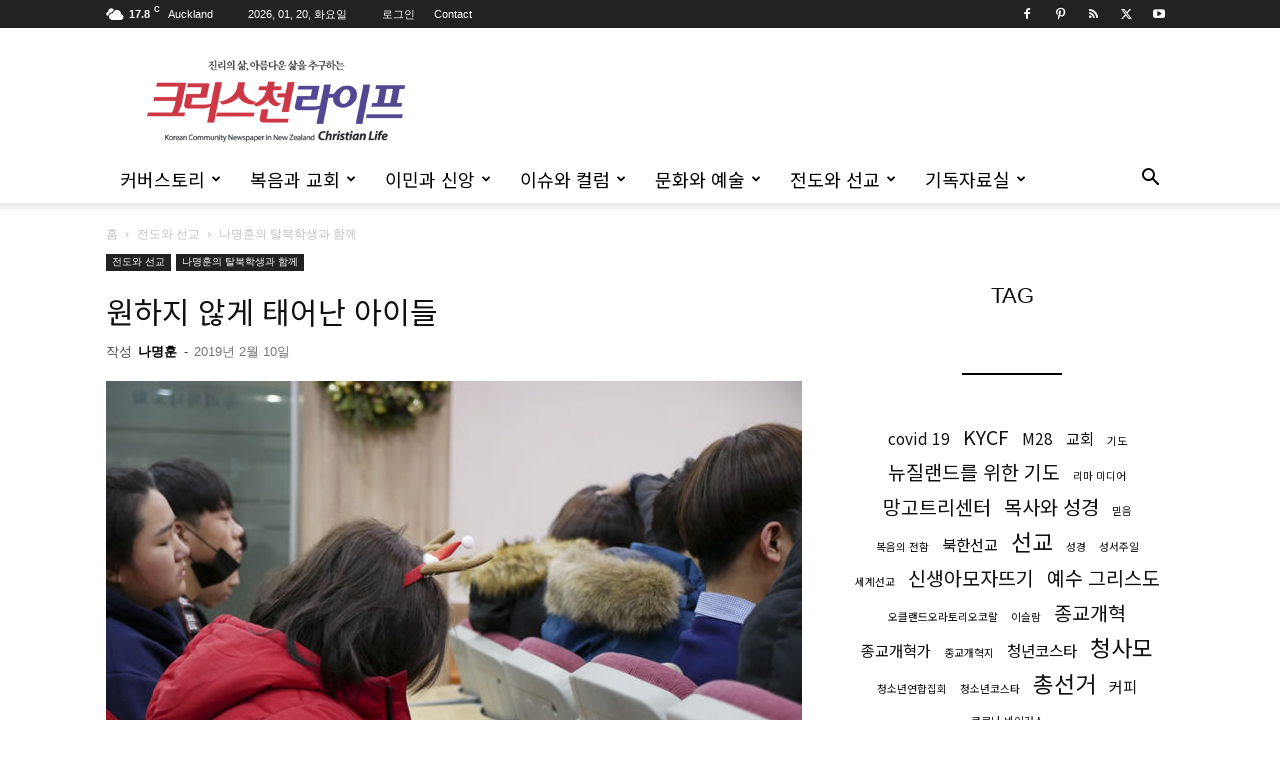

--- FILE ---
content_type: text/html; charset=UTF-8
request_url: https://christianlife.nz/archives/9611
body_size: 26281
content:
<!doctype html >
<!--[if IE 8]>    <html class="ie8" lang="en"> <![endif]-->
<!--[if IE 9]>    <html class="ie9" lang="en"> <![endif]-->
<!--[if gt IE 8]><!--> <html lang="ko-KR"> <!--<![endif]-->
<head>
    <title>원하지 않게 태어난 아이들 - 크리스천라이프</title>
    <meta charset="UTF-8" />
    <meta name="viewport" content="width=device-width, initial-scale=1.0">
    <link rel="pingback" href="https://christianlife.nz/xmlrpc.php" />
    <meta name='robots' content='index, follow, max-image-preview:large, max-snippet:-1, max-video-preview:-1' />
	<style>img:is([sizes="auto" i], [sizes^="auto," i]) { contain-intrinsic-size: 3000px 1500px }</style>
	
	<!-- This site is optimized with the Yoast SEO plugin v26.4 - https://yoast.com/wordpress/plugins/seo/ -->
	<link rel="canonical" href="https://christianlife.nz/archives/9611" />
	<meta property="og:locale" content="ko_KR" />
	<meta property="og:type" content="article" />
	<meta property="og:title" content="원하지 않게 태어난 아이들 - 크리스천라이프" />
	<meta property="og:description" content="제목이 조금 자극적이지만 굳이 이렇게 정한 이유는 아마 저를 포함한 많은 사람이 전혀 생각해보지도 못했던 탈북의 현실을 설명하는데 적합하다고 생각이 되어서 이렇게 정하게 되었습니다. 저는 뉴질랜드에 와서 10년이 조금 지난 후에야 처음으로 다시 한국 땅을 밟았습니다. 우리나라, 조국의 땅, 대한민국에 가서야 우리 민족의 아픈 역사와 상처로 남은 마음들을 조금이나마 헤아리고 배웠습니다. 지난 호에 소개해 드렸던 [&hellip;]" />
	<meta property="og:url" content="https://christianlife.nz/archives/9611" />
	<meta property="og:site_name" content="크리스천라이프" />
	<meta property="article:publisher" content="https://www.facebook.com/clifetrust" />
	<meta property="article:published_time" content="2019-02-10T09:38:40+00:00" />
	<meta property="article:modified_time" content="2019-02-22T10:00:20+00:00" />
	<meta property="og:image" content="https://christianlife.nz/wp-content/uploads/2019/02/P1070246.jpg" />
	<meta property="og:image:width" content="800" />
	<meta property="og:image:height" content="601" />
	<meta property="og:image:type" content="image/jpeg" />
	<meta name="author" content="나명훈" />
	<meta name="twitter:card" content="summary_large_image" />
	<meta name="twitter:creator" content="@NZchristianlife" />
	<meta name="twitter:site" content="@NZchristianlife" />
	<meta name="twitter:label1" content="글쓴이" />
	<meta name="twitter:data1" content="나명훈" />
	<script type="application/ld+json" class="yoast-schema-graph">{"@context":"https://schema.org","@graph":[{"@type":"Article","@id":"https://christianlife.nz/archives/9611#article","isPartOf":{"@id":"https://christianlife.nz/archives/9611"},"author":{"name":"나명훈","@id":"https://christianlife.nz/#/schema/person/3bd2a2a865c8cb52aa0600fb95f39f3a"},"headline":"원하지 않게 태어난 아이들","datePublished":"2019-02-10T09:38:40+00:00","dateModified":"2019-02-22T10:00:20+00:00","mainEntityOfPage":{"@id":"https://christianlife.nz/archives/9611"},"wordCount":0,"commentCount":0,"publisher":{"@id":"https://christianlife.nz/#organization"},"image":{"@id":"https://christianlife.nz/archives/9611#primaryimage"},"thumbnailUrl":"https://christianlife.nz/wp-content/uploads/2019/02/P1070246.jpg","articleSection":["나명훈의 탈북학생과 함께","전도와 선교"],"inLanguage":"ko-KR","potentialAction":[{"@type":"CommentAction","name":"Comment","target":["https://christianlife.nz/archives/9611#respond"]}]},{"@type":"WebPage","@id":"https://christianlife.nz/archives/9611","url":"https://christianlife.nz/archives/9611","name":"원하지 않게 태어난 아이들 - 크리스천라이프","isPartOf":{"@id":"https://christianlife.nz/#website"},"primaryImageOfPage":{"@id":"https://christianlife.nz/archives/9611#primaryimage"},"image":{"@id":"https://christianlife.nz/archives/9611#primaryimage"},"thumbnailUrl":"https://christianlife.nz/wp-content/uploads/2019/02/P1070246.jpg","datePublished":"2019-02-10T09:38:40+00:00","dateModified":"2019-02-22T10:00:20+00:00","breadcrumb":{"@id":"https://christianlife.nz/archives/9611#breadcrumb"},"inLanguage":"ko-KR","potentialAction":[{"@type":"ReadAction","target":["https://christianlife.nz/archives/9611"]}]},{"@type":"ImageObject","inLanguage":"ko-KR","@id":"https://christianlife.nz/archives/9611#primaryimage","url":"https://christianlife.nz/wp-content/uploads/2019/02/P1070246.jpg","contentUrl":"https://christianlife.nz/wp-content/uploads/2019/02/P1070246.jpg","width":800,"height":601},{"@type":"BreadcrumbList","@id":"https://christianlife.nz/archives/9611#breadcrumb","itemListElement":[{"@type":"ListItem","position":1,"name":"Home","item":"https://christianlife.nz/"},{"@type":"ListItem","position":2,"name":"원하지 않게 태어난 아이들"}]},{"@type":"WebSite","@id":"https://christianlife.nz/#website","url":"https://christianlife.nz/","name":"크리스천라이프","description":"기독교 격주간 신문을 통한 복음 전파","publisher":{"@id":"https://christianlife.nz/#organization"},"potentialAction":[{"@type":"SearchAction","target":{"@type":"EntryPoint","urlTemplate":"https://christianlife.nz/?s={search_term_string}"},"query-input":{"@type":"PropertyValueSpecification","valueRequired":true,"valueName":"search_term_string"}}],"inLanguage":"ko-KR"},{"@type":"Organization","@id":"https://christianlife.nz/#organization","name":"Christian Life","url":"https://christianlife.nz/","logo":{"@type":"ImageObject","inLanguage":"ko-KR","@id":"https://christianlife.nz/#/schema/logo/image/","url":"https://christianlife.nz/wp-content/uploads/2016/09/clife_logo272x90.png","contentUrl":"https://christianlife.nz/wp-content/uploads/2016/09/clife_logo272x90.png","width":272,"height":90,"caption":"Christian Life"},"image":{"@id":"https://christianlife.nz/#/schema/logo/image/"},"sameAs":["https://www.facebook.com/clifetrust","https://x.com/NZchristianlife","https://www.pinterest.com/pin/99360735500167749/","https://www.youtube.com/channel/UCnwZk-NfUtjUnqKRh7Zx1uw"]},{"@type":"Person","@id":"https://christianlife.nz/#/schema/person/3bd2a2a865c8cb52aa0600fb95f39f3a","name":"나명훈","image":{"@type":"ImageObject","inLanguage":"ko-KR","@id":"https://christianlife.nz/#/schema/person/image/","url":"https://secure.gravatar.com/avatar/cfe08c419348a6c145a1197db08a09ae347dc1984fa15c4e7c056194d51d9455?s=96&d=mm&r=g","contentUrl":"https://secure.gravatar.com/avatar/cfe08c419348a6c145a1197db08a09ae347dc1984fa15c4e7c056194d51d9455?s=96&d=mm&r=g","caption":"나명훈"},"description":"한국과 뉴질랜드 오가는 1.5세. K Drum School의 Audio/Visual Engineer. 영상, 노래, 창작을 좋아한다. 한국 두리하나 공동체에서 탈북학생들과 함께 한 모든 것을 나누려고 한다. Instagram @nah_studio","url":"https://christianlife.nz/archives/author/taniwhaland"}]}</script>
	<!-- / Yoast SEO plugin. -->


<link rel='dns-prefetch' href='//developers.kakao.com' />
<link rel='dns-prefetch' href='//fonts.googleapis.com' />
<link rel="alternate" type="application/rss+xml" title="크리스천라이프 &raquo; 피드" href="https://christianlife.nz/feed" />
<link rel="alternate" type="application/rss+xml" title="크리스천라이프 &raquo; 댓글 피드" href="https://christianlife.nz/comments/feed" />
<link rel="alternate" type="application/rss+xml" title="크리스천라이프 &raquo; 원하지 않게 태어난 아이들 댓글 피드" href="https://christianlife.nz/archives/9611/feed" />
<script type="text/javascript">
/* <![CDATA[ */
window._wpemojiSettings = {"baseUrl":"https:\/\/s.w.org\/images\/core\/emoji\/16.0.1\/72x72\/","ext":".png","svgUrl":"https:\/\/s.w.org\/images\/core\/emoji\/16.0.1\/svg\/","svgExt":".svg","source":{"concatemoji":"https:\/\/christianlife.nz\/wp-includes\/js\/wp-emoji-release.min.js?ver=6.8.3"}};
/*! This file is auto-generated */
!function(s,n){var o,i,e;function c(e){try{var t={supportTests:e,timestamp:(new Date).valueOf()};sessionStorage.setItem(o,JSON.stringify(t))}catch(e){}}function p(e,t,n){e.clearRect(0,0,e.canvas.width,e.canvas.height),e.fillText(t,0,0);var t=new Uint32Array(e.getImageData(0,0,e.canvas.width,e.canvas.height).data),a=(e.clearRect(0,0,e.canvas.width,e.canvas.height),e.fillText(n,0,0),new Uint32Array(e.getImageData(0,0,e.canvas.width,e.canvas.height).data));return t.every(function(e,t){return e===a[t]})}function u(e,t){e.clearRect(0,0,e.canvas.width,e.canvas.height),e.fillText(t,0,0);for(var n=e.getImageData(16,16,1,1),a=0;a<n.data.length;a++)if(0!==n.data[a])return!1;return!0}function f(e,t,n,a){switch(t){case"flag":return n(e,"\ud83c\udff3\ufe0f\u200d\u26a7\ufe0f","\ud83c\udff3\ufe0f\u200b\u26a7\ufe0f")?!1:!n(e,"\ud83c\udde8\ud83c\uddf6","\ud83c\udde8\u200b\ud83c\uddf6")&&!n(e,"\ud83c\udff4\udb40\udc67\udb40\udc62\udb40\udc65\udb40\udc6e\udb40\udc67\udb40\udc7f","\ud83c\udff4\u200b\udb40\udc67\u200b\udb40\udc62\u200b\udb40\udc65\u200b\udb40\udc6e\u200b\udb40\udc67\u200b\udb40\udc7f");case"emoji":return!a(e,"\ud83e\udedf")}return!1}function g(e,t,n,a){var r="undefined"!=typeof WorkerGlobalScope&&self instanceof WorkerGlobalScope?new OffscreenCanvas(300,150):s.createElement("canvas"),o=r.getContext("2d",{willReadFrequently:!0}),i=(o.textBaseline="top",o.font="600 32px Arial",{});return e.forEach(function(e){i[e]=t(o,e,n,a)}),i}function t(e){var t=s.createElement("script");t.src=e,t.defer=!0,s.head.appendChild(t)}"undefined"!=typeof Promise&&(o="wpEmojiSettingsSupports",i=["flag","emoji"],n.supports={everything:!0,everythingExceptFlag:!0},e=new Promise(function(e){s.addEventListener("DOMContentLoaded",e,{once:!0})}),new Promise(function(t){var n=function(){try{var e=JSON.parse(sessionStorage.getItem(o));if("object"==typeof e&&"number"==typeof e.timestamp&&(new Date).valueOf()<e.timestamp+604800&&"object"==typeof e.supportTests)return e.supportTests}catch(e){}return null}();if(!n){if("undefined"!=typeof Worker&&"undefined"!=typeof OffscreenCanvas&&"undefined"!=typeof URL&&URL.createObjectURL&&"undefined"!=typeof Blob)try{var e="postMessage("+g.toString()+"("+[JSON.stringify(i),f.toString(),p.toString(),u.toString()].join(",")+"));",a=new Blob([e],{type:"text/javascript"}),r=new Worker(URL.createObjectURL(a),{name:"wpTestEmojiSupports"});return void(r.onmessage=function(e){c(n=e.data),r.terminate(),t(n)})}catch(e){}c(n=g(i,f,p,u))}t(n)}).then(function(e){for(var t in e)n.supports[t]=e[t],n.supports.everything=n.supports.everything&&n.supports[t],"flag"!==t&&(n.supports.everythingExceptFlag=n.supports.everythingExceptFlag&&n.supports[t]);n.supports.everythingExceptFlag=n.supports.everythingExceptFlag&&!n.supports.flag,n.DOMReady=!1,n.readyCallback=function(){n.DOMReady=!0}}).then(function(){return e}).then(function(){var e;n.supports.everything||(n.readyCallback(),(e=n.source||{}).concatemoji?t(e.concatemoji):e.wpemoji&&e.twemoji&&(t(e.twemoji),t(e.wpemoji)))}))}((window,document),window._wpemojiSettings);
/* ]]> */
</script>
<link rel='stylesheet' id='koreasns_pro_css-css' href='https://christianlife.nz/wp-content/plugins/korea-sns-pro/css/style.css?ver=1.0.1' type='text/css' media='all' />
<style id='wp-emoji-styles-inline-css' type='text/css'>

	img.wp-smiley, img.emoji {
		display: inline !important;
		border: none !important;
		box-shadow: none !important;
		height: 1em !important;
		width: 1em !important;
		margin: 0 0.07em !important;
		vertical-align: -0.1em !important;
		background: none !important;
		padding: 0 !important;
	}
</style>
<link rel='stylesheet' id='wp-block-library-css' href='https://christianlife.nz/wp-includes/css/dist/block-library/style.min.css?ver=6.8.3' type='text/css' media='all' />
<style id='classic-theme-styles-inline-css' type='text/css'>
/*! This file is auto-generated */
.wp-block-button__link{color:#fff;background-color:#32373c;border-radius:9999px;box-shadow:none;text-decoration:none;padding:calc(.667em + 2px) calc(1.333em + 2px);font-size:1.125em}.wp-block-file__button{background:#32373c;color:#fff;text-decoration:none}
</style>
<style id='global-styles-inline-css' type='text/css'>
:root{--wp--preset--aspect-ratio--square: 1;--wp--preset--aspect-ratio--4-3: 4/3;--wp--preset--aspect-ratio--3-4: 3/4;--wp--preset--aspect-ratio--3-2: 3/2;--wp--preset--aspect-ratio--2-3: 2/3;--wp--preset--aspect-ratio--16-9: 16/9;--wp--preset--aspect-ratio--9-16: 9/16;--wp--preset--color--black: #000000;--wp--preset--color--cyan-bluish-gray: #abb8c3;--wp--preset--color--white: #ffffff;--wp--preset--color--pale-pink: #f78da7;--wp--preset--color--vivid-red: #cf2e2e;--wp--preset--color--luminous-vivid-orange: #ff6900;--wp--preset--color--luminous-vivid-amber: #fcb900;--wp--preset--color--light-green-cyan: #7bdcb5;--wp--preset--color--vivid-green-cyan: #00d084;--wp--preset--color--pale-cyan-blue: #8ed1fc;--wp--preset--color--vivid-cyan-blue: #0693e3;--wp--preset--color--vivid-purple: #9b51e0;--wp--preset--gradient--vivid-cyan-blue-to-vivid-purple: linear-gradient(135deg,rgba(6,147,227,1) 0%,rgb(155,81,224) 100%);--wp--preset--gradient--light-green-cyan-to-vivid-green-cyan: linear-gradient(135deg,rgb(122,220,180) 0%,rgb(0,208,130) 100%);--wp--preset--gradient--luminous-vivid-amber-to-luminous-vivid-orange: linear-gradient(135deg,rgba(252,185,0,1) 0%,rgba(255,105,0,1) 100%);--wp--preset--gradient--luminous-vivid-orange-to-vivid-red: linear-gradient(135deg,rgba(255,105,0,1) 0%,rgb(207,46,46) 100%);--wp--preset--gradient--very-light-gray-to-cyan-bluish-gray: linear-gradient(135deg,rgb(238,238,238) 0%,rgb(169,184,195) 100%);--wp--preset--gradient--cool-to-warm-spectrum: linear-gradient(135deg,rgb(74,234,220) 0%,rgb(151,120,209) 20%,rgb(207,42,186) 40%,rgb(238,44,130) 60%,rgb(251,105,98) 80%,rgb(254,248,76) 100%);--wp--preset--gradient--blush-light-purple: linear-gradient(135deg,rgb(255,206,236) 0%,rgb(152,150,240) 100%);--wp--preset--gradient--blush-bordeaux: linear-gradient(135deg,rgb(254,205,165) 0%,rgb(254,45,45) 50%,rgb(107,0,62) 100%);--wp--preset--gradient--luminous-dusk: linear-gradient(135deg,rgb(255,203,112) 0%,rgb(199,81,192) 50%,rgb(65,88,208) 100%);--wp--preset--gradient--pale-ocean: linear-gradient(135deg,rgb(255,245,203) 0%,rgb(182,227,212) 50%,rgb(51,167,181) 100%);--wp--preset--gradient--electric-grass: linear-gradient(135deg,rgb(202,248,128) 0%,rgb(113,206,126) 100%);--wp--preset--gradient--midnight: linear-gradient(135deg,rgb(2,3,129) 0%,rgb(40,116,252) 100%);--wp--preset--font-size--small: 11px;--wp--preset--font-size--medium: 20px;--wp--preset--font-size--large: 32px;--wp--preset--font-size--x-large: 42px;--wp--preset--font-size--regular: 15px;--wp--preset--font-size--larger: 50px;--wp--preset--spacing--20: 0.44rem;--wp--preset--spacing--30: 0.67rem;--wp--preset--spacing--40: 1rem;--wp--preset--spacing--50: 1.5rem;--wp--preset--spacing--60: 2.25rem;--wp--preset--spacing--70: 3.38rem;--wp--preset--spacing--80: 5.06rem;--wp--preset--shadow--natural: 6px 6px 9px rgba(0, 0, 0, 0.2);--wp--preset--shadow--deep: 12px 12px 50px rgba(0, 0, 0, 0.4);--wp--preset--shadow--sharp: 6px 6px 0px rgba(0, 0, 0, 0.2);--wp--preset--shadow--outlined: 6px 6px 0px -3px rgba(255, 255, 255, 1), 6px 6px rgba(0, 0, 0, 1);--wp--preset--shadow--crisp: 6px 6px 0px rgba(0, 0, 0, 1);}:where(.is-layout-flex){gap: 0.5em;}:where(.is-layout-grid){gap: 0.5em;}body .is-layout-flex{display: flex;}.is-layout-flex{flex-wrap: wrap;align-items: center;}.is-layout-flex > :is(*, div){margin: 0;}body .is-layout-grid{display: grid;}.is-layout-grid > :is(*, div){margin: 0;}:where(.wp-block-columns.is-layout-flex){gap: 2em;}:where(.wp-block-columns.is-layout-grid){gap: 2em;}:where(.wp-block-post-template.is-layout-flex){gap: 1.25em;}:where(.wp-block-post-template.is-layout-grid){gap: 1.25em;}.has-black-color{color: var(--wp--preset--color--black) !important;}.has-cyan-bluish-gray-color{color: var(--wp--preset--color--cyan-bluish-gray) !important;}.has-white-color{color: var(--wp--preset--color--white) !important;}.has-pale-pink-color{color: var(--wp--preset--color--pale-pink) !important;}.has-vivid-red-color{color: var(--wp--preset--color--vivid-red) !important;}.has-luminous-vivid-orange-color{color: var(--wp--preset--color--luminous-vivid-orange) !important;}.has-luminous-vivid-amber-color{color: var(--wp--preset--color--luminous-vivid-amber) !important;}.has-light-green-cyan-color{color: var(--wp--preset--color--light-green-cyan) !important;}.has-vivid-green-cyan-color{color: var(--wp--preset--color--vivid-green-cyan) !important;}.has-pale-cyan-blue-color{color: var(--wp--preset--color--pale-cyan-blue) !important;}.has-vivid-cyan-blue-color{color: var(--wp--preset--color--vivid-cyan-blue) !important;}.has-vivid-purple-color{color: var(--wp--preset--color--vivid-purple) !important;}.has-black-background-color{background-color: var(--wp--preset--color--black) !important;}.has-cyan-bluish-gray-background-color{background-color: var(--wp--preset--color--cyan-bluish-gray) !important;}.has-white-background-color{background-color: var(--wp--preset--color--white) !important;}.has-pale-pink-background-color{background-color: var(--wp--preset--color--pale-pink) !important;}.has-vivid-red-background-color{background-color: var(--wp--preset--color--vivid-red) !important;}.has-luminous-vivid-orange-background-color{background-color: var(--wp--preset--color--luminous-vivid-orange) !important;}.has-luminous-vivid-amber-background-color{background-color: var(--wp--preset--color--luminous-vivid-amber) !important;}.has-light-green-cyan-background-color{background-color: var(--wp--preset--color--light-green-cyan) !important;}.has-vivid-green-cyan-background-color{background-color: var(--wp--preset--color--vivid-green-cyan) !important;}.has-pale-cyan-blue-background-color{background-color: var(--wp--preset--color--pale-cyan-blue) !important;}.has-vivid-cyan-blue-background-color{background-color: var(--wp--preset--color--vivid-cyan-blue) !important;}.has-vivid-purple-background-color{background-color: var(--wp--preset--color--vivid-purple) !important;}.has-black-border-color{border-color: var(--wp--preset--color--black) !important;}.has-cyan-bluish-gray-border-color{border-color: var(--wp--preset--color--cyan-bluish-gray) !important;}.has-white-border-color{border-color: var(--wp--preset--color--white) !important;}.has-pale-pink-border-color{border-color: var(--wp--preset--color--pale-pink) !important;}.has-vivid-red-border-color{border-color: var(--wp--preset--color--vivid-red) !important;}.has-luminous-vivid-orange-border-color{border-color: var(--wp--preset--color--luminous-vivid-orange) !important;}.has-luminous-vivid-amber-border-color{border-color: var(--wp--preset--color--luminous-vivid-amber) !important;}.has-light-green-cyan-border-color{border-color: var(--wp--preset--color--light-green-cyan) !important;}.has-vivid-green-cyan-border-color{border-color: var(--wp--preset--color--vivid-green-cyan) !important;}.has-pale-cyan-blue-border-color{border-color: var(--wp--preset--color--pale-cyan-blue) !important;}.has-vivid-cyan-blue-border-color{border-color: var(--wp--preset--color--vivid-cyan-blue) !important;}.has-vivid-purple-border-color{border-color: var(--wp--preset--color--vivid-purple) !important;}.has-vivid-cyan-blue-to-vivid-purple-gradient-background{background: var(--wp--preset--gradient--vivid-cyan-blue-to-vivid-purple) !important;}.has-light-green-cyan-to-vivid-green-cyan-gradient-background{background: var(--wp--preset--gradient--light-green-cyan-to-vivid-green-cyan) !important;}.has-luminous-vivid-amber-to-luminous-vivid-orange-gradient-background{background: var(--wp--preset--gradient--luminous-vivid-amber-to-luminous-vivid-orange) !important;}.has-luminous-vivid-orange-to-vivid-red-gradient-background{background: var(--wp--preset--gradient--luminous-vivid-orange-to-vivid-red) !important;}.has-very-light-gray-to-cyan-bluish-gray-gradient-background{background: var(--wp--preset--gradient--very-light-gray-to-cyan-bluish-gray) !important;}.has-cool-to-warm-spectrum-gradient-background{background: var(--wp--preset--gradient--cool-to-warm-spectrum) !important;}.has-blush-light-purple-gradient-background{background: var(--wp--preset--gradient--blush-light-purple) !important;}.has-blush-bordeaux-gradient-background{background: var(--wp--preset--gradient--blush-bordeaux) !important;}.has-luminous-dusk-gradient-background{background: var(--wp--preset--gradient--luminous-dusk) !important;}.has-pale-ocean-gradient-background{background: var(--wp--preset--gradient--pale-ocean) !important;}.has-electric-grass-gradient-background{background: var(--wp--preset--gradient--electric-grass) !important;}.has-midnight-gradient-background{background: var(--wp--preset--gradient--midnight) !important;}.has-small-font-size{font-size: var(--wp--preset--font-size--small) !important;}.has-medium-font-size{font-size: var(--wp--preset--font-size--medium) !important;}.has-large-font-size{font-size: var(--wp--preset--font-size--large) !important;}.has-x-large-font-size{font-size: var(--wp--preset--font-size--x-large) !important;}
:where(.wp-block-post-template.is-layout-flex){gap: 1.25em;}:where(.wp-block-post-template.is-layout-grid){gap: 1.25em;}
:where(.wp-block-columns.is-layout-flex){gap: 2em;}:where(.wp-block-columns.is-layout-grid){gap: 2em;}
:root :where(.wp-block-pullquote){font-size: 1.5em;line-height: 1.6;}
</style>
<link rel='stylesheet' id='font-awesome-four-css' href='https://christianlife.nz/wp-content/plugins/font-awesome-4-menus/css/font-awesome.min.css?ver=4.7.0' type='text/css' media='all' />
<link rel='stylesheet' id='td-plugin-multi-purpose-css' href='https://christianlife.nz/wp-content/plugins/td-composer/td-multi-purpose/style.css?ver=7cd248d7ca13c255207c3f8b916c3f00' type='text/css' media='all' />
<link crossorigin="anonymous" rel='stylesheet' id='google-fonts-style-css' href='https://fonts.googleapis.com/css?family=Noto+Sans+KR%3A400&#038;display=swap&#038;ver=12.7.3' type='text/css' media='all' />
<link rel='stylesheet' id='td-theme-css' href='https://christianlife.nz/wp-content/themes/Newspaper/style.css?ver=12.7.3' type='text/css' media='all' />
<style id='td-theme-inline-css' type='text/css'>@media (max-width:767px){.td-header-desktop-wrap{display:none}}@media (min-width:767px){.td-header-mobile-wrap{display:none}}</style>
<link rel='stylesheet' id='um_modal-css' href='https://christianlife.nz/wp-content/plugins/ultimate-member/assets/css/um-modal.min.css?ver=2.10.6' type='text/css' media='all' />
<link rel='stylesheet' id='um_ui-css' href='https://christianlife.nz/wp-content/plugins/ultimate-member/assets/libs/jquery-ui/jquery-ui.min.css?ver=1.13.2' type='text/css' media='all' />
<link rel='stylesheet' id='um_tipsy-css' href='https://christianlife.nz/wp-content/plugins/ultimate-member/assets/libs/tipsy/tipsy.min.css?ver=1.0.0a' type='text/css' media='all' />
<link rel='stylesheet' id='um_raty-css' href='https://christianlife.nz/wp-content/plugins/ultimate-member/assets/libs/raty/um-raty.min.css?ver=2.6.0' type='text/css' media='all' />
<link rel='stylesheet' id='select2-css' href='https://christianlife.nz/wp-content/plugins/ultimate-member/assets/libs/select2/select2.min.css?ver=4.0.13' type='text/css' media='all' />
<link rel='stylesheet' id='um_fileupload-css' href='https://christianlife.nz/wp-content/plugins/ultimate-member/assets/css/um-fileupload.min.css?ver=2.10.6' type='text/css' media='all' />
<link rel='stylesheet' id='um_confirm-css' href='https://christianlife.nz/wp-content/plugins/ultimate-member/assets/libs/um-confirm/um-confirm.min.css?ver=1.0' type='text/css' media='all' />
<link rel='stylesheet' id='um_datetime-css' href='https://christianlife.nz/wp-content/plugins/ultimate-member/assets/libs/pickadate/default.min.css?ver=3.6.2' type='text/css' media='all' />
<link rel='stylesheet' id='um_datetime_date-css' href='https://christianlife.nz/wp-content/plugins/ultimate-member/assets/libs/pickadate/default.date.min.css?ver=3.6.2' type='text/css' media='all' />
<link rel='stylesheet' id='um_datetime_time-css' href='https://christianlife.nz/wp-content/plugins/ultimate-member/assets/libs/pickadate/default.time.min.css?ver=3.6.2' type='text/css' media='all' />
<link rel='stylesheet' id='um_fonticons_ii-css' href='https://christianlife.nz/wp-content/plugins/ultimate-member/assets/libs/legacy/fonticons/fonticons-ii.min.css?ver=2.10.6' type='text/css' media='all' />
<link rel='stylesheet' id='um_fonticons_fa-css' href='https://christianlife.nz/wp-content/plugins/ultimate-member/assets/libs/legacy/fonticons/fonticons-fa.min.css?ver=2.10.6' type='text/css' media='all' />
<link rel='stylesheet' id='um_fontawesome-css' href='https://christianlife.nz/wp-content/plugins/ultimate-member/assets/css/um-fontawesome.min.css?ver=6.5.2' type='text/css' media='all' />
<link rel='stylesheet' id='um_common-css' href='https://christianlife.nz/wp-content/plugins/ultimate-member/assets/css/common.min.css?ver=2.10.6' type='text/css' media='all' />
<link rel='stylesheet' id='um_responsive-css' href='https://christianlife.nz/wp-content/plugins/ultimate-member/assets/css/um-responsive.min.css?ver=2.10.6' type='text/css' media='all' />
<link rel='stylesheet' id='um_styles-css' href='https://christianlife.nz/wp-content/plugins/ultimate-member/assets/css/um-styles.min.css?ver=2.10.6' type='text/css' media='all' />
<link rel='stylesheet' id='um_crop-css' href='https://christianlife.nz/wp-content/plugins/ultimate-member/assets/libs/cropper/cropper.min.css?ver=1.6.1' type='text/css' media='all' />
<link rel='stylesheet' id='um_profile-css' href='https://christianlife.nz/wp-content/plugins/ultimate-member/assets/css/um-profile.min.css?ver=2.10.6' type='text/css' media='all' />
<link rel='stylesheet' id='um_account-css' href='https://christianlife.nz/wp-content/plugins/ultimate-member/assets/css/um-account.min.css?ver=2.10.6' type='text/css' media='all' />
<link rel='stylesheet' id='um_misc-css' href='https://christianlife.nz/wp-content/plugins/ultimate-member/assets/css/um-misc.min.css?ver=2.10.6' type='text/css' media='all' />
<link rel='stylesheet' id='um_default_css-css' href='https://christianlife.nz/wp-content/plugins/ultimate-member/assets/css/um-old-default.min.css?ver=2.10.6' type='text/css' media='all' />
<link rel='stylesheet' id='um_old_css-css' href='https://christianlife.nz/wp-content/plugins/ultimate-member/../../uploads/ultimatemember/um_old_settings.css?ver=2.0.0' type='text/css' media='all' />
<link rel='stylesheet' id='td-legacy-framework-front-style-css' href='https://christianlife.nz/wp-content/plugins/td-composer/legacy/Newspaper/assets/css/td_legacy_main.css?ver=7cd248d7ca13c255207c3f8b916c3f00' type='text/css' media='all' />
<link rel='stylesheet' id='td-standard-pack-framework-front-style-css' href='https://christianlife.nz/wp-content/plugins/td-standard-pack/Newspaper/assets/css/td_standard_pack_main.css?ver=c12e6da63ed2f212e87e44e5e9b9a302' type='text/css' media='all' />
<link rel='stylesheet' id='tdb_style_cloud_templates_front-css' href='https://christianlife.nz/wp-content/plugins/td-cloud-library/assets/css/tdb_main.css?ver=6127d3b6131f900b2e62bb855b13dc3b' type='text/css' media='all' />
<script type="text/javascript" src="https://christianlife.nz/wp-includes/js/jquery/jquery.min.js?ver=3.7.1" id="jquery-core-js"></script>
<script type="text/javascript" src="https://christianlife.nz/wp-includes/js/jquery/jquery-migrate.min.js?ver=3.4.1" id="jquery-migrate-js"></script>
<script type="text/javascript" src="https://christianlife.nz/wp-content/plugins/ultimate-member/assets/js/um-gdpr.min.js?ver=2.10.6" id="um-gdpr-js"></script>
<link rel="https://api.w.org/" href="https://christianlife.nz/wp-json/" /><link rel="alternate" title="JSON" type="application/json" href="https://christianlife.nz/wp-json/wp/v2/posts/9611" /><link rel="EditURI" type="application/rsd+xml" title="RSD" href="https://christianlife.nz/xmlrpc.php?rsd" />
<meta name="generator" content="WordPress 6.8.3" />
<link rel='shortlink' href='https://christianlife.nz/?p=9611' />
<link rel="alternate" title="oEmbed (JSON)" type="application/json+oembed" href="https://christianlife.nz/wp-json/oembed/1.0/embed?url=https%3A%2F%2Fchristianlife.nz%2Farchives%2F9611" />
<link rel="alternate" title="oEmbed (XML)" type="text/xml+oembed" href="https://christianlife.nz/wp-json/oembed/1.0/embed?url=https%3A%2F%2Fchristianlife.nz%2Farchives%2F9611&#038;format=xml" />
    <script>
        window.tdb_global_vars = {"wpRestUrl":"https:\/\/christianlife.nz\/wp-json\/","permalinkStructure":"\/archives\/%post_id%"};
        window.tdb_p_autoload_vars = {"isAjax":false,"isAdminBarShowing":false,"autoloadStatus":"off","origPostEditUrl":null};
    </script>
    
    <style id="tdb-global-colors">:root{--amsonia-primary-color:#366BD9;--amsonia-accent-color:#6D9AF8;--amsonia-dark:#060E2F;--amsonia-white:#FFFFFF;--amsonia-off-white:#eaecf8;--amsonia-gray:#9191A1;--amsonia-dark-blue:#354792}</style>

    
	<link rel="amphtml" href="https://christianlife.nz/archives/9611/amp">
<!-- JS generated by theme -->

<script type="text/javascript" id="td-generated-header-js">
    
    

	    var tdBlocksArray = []; //here we store all the items for the current page

	    // td_block class - each ajax block uses a object of this class for requests
	    function tdBlock() {
		    this.id = '';
		    this.block_type = 1; //block type id (1-234 etc)
		    this.atts = '';
		    this.td_column_number = '';
		    this.td_current_page = 1; //
		    this.post_count = 0; //from wp
		    this.found_posts = 0; //from wp
		    this.max_num_pages = 0; //from wp
		    this.td_filter_value = ''; //current live filter value
		    this.is_ajax_running = false;
		    this.td_user_action = ''; // load more or infinite loader (used by the animation)
		    this.header_color = '';
		    this.ajax_pagination_infinite_stop = ''; //show load more at page x
	    }

        // td_js_generator - mini detector
        ( function () {
            var htmlTag = document.getElementsByTagName("html")[0];

	        if ( navigator.userAgent.indexOf("MSIE 10.0") > -1 ) {
                htmlTag.className += ' ie10';
            }

            if ( !!navigator.userAgent.match(/Trident.*rv\:11\./) ) {
                htmlTag.className += ' ie11';
            }

	        if ( navigator.userAgent.indexOf("Edge") > -1 ) {
                htmlTag.className += ' ieEdge';
            }

            if ( /(iPad|iPhone|iPod)/g.test(navigator.userAgent) ) {
                htmlTag.className += ' td-md-is-ios';
            }

            var user_agent = navigator.userAgent.toLowerCase();
            if ( user_agent.indexOf("android") > -1 ) {
                htmlTag.className += ' td-md-is-android';
            }

            if ( -1 !== navigator.userAgent.indexOf('Mac OS X')  ) {
                htmlTag.className += ' td-md-is-os-x';
            }

            if ( /chrom(e|ium)/.test(navigator.userAgent.toLowerCase()) ) {
               htmlTag.className += ' td-md-is-chrome';
            }

            if ( -1 !== navigator.userAgent.indexOf('Firefox') ) {
                htmlTag.className += ' td-md-is-firefox';
            }

            if ( -1 !== navigator.userAgent.indexOf('Safari') && -1 === navigator.userAgent.indexOf('Chrome') ) {
                htmlTag.className += ' td-md-is-safari';
            }

            if( -1 !== navigator.userAgent.indexOf('IEMobile') ){
                htmlTag.className += ' td-md-is-iemobile';
            }

        })();

        var tdLocalCache = {};

        ( function () {
            "use strict";

            tdLocalCache = {
                data: {},
                remove: function (resource_id) {
                    delete tdLocalCache.data[resource_id];
                },
                exist: function (resource_id) {
                    return tdLocalCache.data.hasOwnProperty(resource_id) && tdLocalCache.data[resource_id] !== null;
                },
                get: function (resource_id) {
                    return tdLocalCache.data[resource_id];
                },
                set: function (resource_id, cachedData) {
                    tdLocalCache.remove(resource_id);
                    tdLocalCache.data[resource_id] = cachedData;
                }
            };
        })();

    
    
var td_viewport_interval_list=[{"limitBottom":767,"sidebarWidth":228},{"limitBottom":1018,"sidebarWidth":300},{"limitBottom":1140,"sidebarWidth":324}];
var td_animation_stack_effect="type0";
var tds_animation_stack=true;
var td_animation_stack_specific_selectors=".entry-thumb, img, .td-lazy-img";
var td_animation_stack_general_selectors=".td-animation-stack img, .td-animation-stack .entry-thumb, .post img, .td-animation-stack .td-lazy-img";
var tdc_is_installed="yes";
var tdc_domain_active=false;
var td_ajax_url="https:\/\/christianlife.nz\/wp-admin\/admin-ajax.php?td_theme_name=Newspaper&v=12.7.3";
var td_get_template_directory_uri="https:\/\/christianlife.nz\/wp-content\/plugins\/td-composer\/legacy\/common";
var tds_snap_menu="smart_snap_always";
var tds_logo_on_sticky="";
var tds_header_style="";
var td_please_wait="\uc7a0\uc2dc\ub9cc \uae30\ub2e4\ub824 \uc8fc\uc138\uc694";
var td_email_user_pass_incorrect="\uc0ac\uc6a9\uc790 \uc774\ub984 \ub610\ub294 \ube44\ubc00\ubc88\ud638\uac00 \uc798\ubabb\ub418\uc5c8\uc2b5\ub2c8\ub2e4";
var td_email_user_incorrect="\uc774\uba54\uc77c \ub610\ub294 \uc0ac\uc6a9\uc790 \uc774\ub984\uc774 \uc798\ubabb\ub418\uc5c8\uc2b5\ub2c8\ub2e4";
var td_email_incorrect="\uc774\uba54\uc77c \uc8fc\uc18c\uac00 \uc798\ubabb\ub418\uc5c8\uc2b5\ub2c8\ub2e4";
var td_user_incorrect="Username incorrect!";
var td_email_user_empty="Email or username empty!";
var td_pass_empty="Pass empty!";
var td_pass_pattern_incorrect="Invalid Pass Pattern!";
var td_retype_pass_incorrect="Retyped Pass incorrect!";
var tds_more_articles_on_post_enable="";
var tds_more_articles_on_post_time_to_wait="";
var tds_more_articles_on_post_pages_distance_from_top=0;
var tds_captcha="";
var tds_theme_color_site_wide="#4db2ec";
var tds_smart_sidebar="enabled";
var tdThemeName="Newspaper";
var tdThemeNameWl="Newspaper";
var td_magnific_popup_translation_tPrev="\uc774\uc804 (\uc67c\ucabd \ud654\uc0b4\ud45c \ud0a4)";
var td_magnific_popup_translation_tNext="\ub2e4\uc74c (\uc624\ub978\ucabd \ud654\uc0b4\ud45c \ud0a4)";
var td_magnific_popup_translation_tCounter="%total%\uc758 %curr%";
var td_magnific_popup_translation_ajax_tError="%url%\uc5d0\uc11c \ucf58\ud150\uce20\ub97c \ub85c\ub4dc \ud560 \uc218 \uc5c6\uc2b5\ub2c8\ub2e4.";
var td_magnific_popup_translation_image_tError="\uc774\ubbf8\uc9c0 #%curr%\ub97c \ub85c\ub4dc \ud560 \uc218 \uc5c6\uc2b5\ub2c8\ub2e4.";
var tdBlockNonce="6ad77c7827";
var tdMobileMenu="enabled";
var tdMobileSearch="enabled";
var tdsDateFormat="Y, m, d, l";
var tdDateNamesI18n={"month_names":["1\uc6d4","2\uc6d4","3\uc6d4","4\uc6d4","5\uc6d4","6\uc6d4","7\uc6d4","8\uc6d4","9\uc6d4","10\uc6d4","11\uc6d4","12\uc6d4"],"month_names_short":["1\uc6d4","2\uc6d4","3\uc6d4","4\uc6d4","5\uc6d4","6\uc6d4","7\uc6d4","8\uc6d4","9\uc6d4","10\uc6d4","11\uc6d4","12\uc6d4"],"day_names":["\uc77c\uc694\uc77c","\uc6d4\uc694\uc77c","\ud654\uc694\uc77c","\uc218\uc694\uc77c","\ubaa9\uc694\uc77c","\uae08\uc694\uc77c","\ud1a0\uc694\uc77c"],"day_names_short":["\uc77c","\uc6d4","\ud654","\uc218","\ubaa9","\uae08","\ud1a0"]};
var tdb_modal_confirm="Save";
var tdb_modal_cancel="Cancel";
var tdb_modal_confirm_alt="Yes";
var tdb_modal_cancel_alt="No";
var td_deploy_mode="deploy";
var td_ad_background_click_link="";
var td_ad_background_click_target="";
</script>


<!-- Header style compiled by theme -->

<style>ul.sf-menu>.menu-item>a{font-family:"Noto Sans KR";font-size:18px;font-weight:normal}body,p{font-family:"Noto Sans KR"}:root{--td_header_color:#222222}ul.sf-menu>.td-menu-item>a,.td-theme-wrap .td-header-menu-social{font-family:"Noto Sans KR";font-size:18px;font-weight:normal}.td-footer-wrapper::before{background-image:url('https://christianlife.nz/wp-content/uploads/2018/08/steeple-812885_small.jpg')}.td-footer-wrapper::before{background-size:cover}.td-footer-wrapper::before{background-position:center center}.td-excerpt,.td_module_14 .td-excerpt{font-family:"Noto Sans KR"}.td_module_wrap .td-module-title{font-family:"Noto Sans KR"}.post .td-post-header .entry-title{font-family:"Noto Sans KR"}.td-post-content p,.td-post-content{font-family:"Noto Sans KR";font-size:17px}ul.sf-menu>.menu-item>a{font-family:"Noto Sans KR";font-size:18px;font-weight:normal}body,p{font-family:"Noto Sans KR"}:root{--td_header_color:#222222}ul.sf-menu>.td-menu-item>a,.td-theme-wrap .td-header-menu-social{font-family:"Noto Sans KR";font-size:18px;font-weight:normal}.td-footer-wrapper::before{background-image:url('https://christianlife.nz/wp-content/uploads/2018/08/steeple-812885_small.jpg')}.td-footer-wrapper::before{background-size:cover}.td-footer-wrapper::before{background-position:center center}.td-excerpt,.td_module_14 .td-excerpt{font-family:"Noto Sans KR"}.td_module_wrap .td-module-title{font-family:"Noto Sans KR"}.post .td-post-header .entry-title{font-family:"Noto Sans KR"}.td-post-content p,.td-post-content{font-family:"Noto Sans KR";font-size:17px}</style>

<script>
  (function(i,s,o,g,r,a,m){i['GoogleAnalyticsObject']=r;i[r]=i[r]||function(){
  (i[r].q=i[r].q||[]).push(arguments)},i[r].l=1*new Date();a=s.createElement(o),
  m=s.getElementsByTagName(o)[0];a.async=1;a.src=g;m.parentNode.insertBefore(a,m)
  })(window,document,'script','https://www.google-analytics.com/analytics.js','ga');

  ga('create', 'UA-84817920-1', 'auto');
  ga('send', 'pageview');

</script>


<script type="application/ld+json">
    {
        "@context": "https://schema.org",
        "@type": "BreadcrumbList",
        "itemListElement": [
            {
                "@type": "ListItem",
                "position": 1,
                "item": {
                    "@type": "WebSite",
                    "@id": "https://christianlife.nz/",
                    "name": "홈"
                }
            },
            {
                "@type": "ListItem",
                "position": 2,
                    "item": {
                    "@type": "WebPage",
                    "@id": "https://christianlife.nz/archives/category/mission",
                    "name": "전도와 선교"
                }
            }
            ,{
                "@type": "ListItem",
                "position": 3,
                    "item": {
                    "@type": "WebPage",
                    "@id": "https://christianlife.nz/archives/category/mission/durihana",
                    "name": "나명훈의 탈북학생과 함께"                                
                }
            }    
        ]
    }
</script>

<!-- Button style compiled by theme -->

<style></style>

	<style id="tdw-css-placeholder"></style></head>

<body class="wp-singular post-template-default single single-post postid-9611 single-format-standard wp-theme-Newspaper td-standard-pack --- global-block-template-1 td-animation-stack-type0 td-full-layout" itemscope="itemscope" itemtype="https://schema.org/WebPage">

<div class="td-scroll-up" data-style="style1"><i class="td-icon-menu-up"></i></div>
    <div class="td-menu-background" style="visibility:hidden"></div>
<div id="td-mobile-nav" style="visibility:hidden">
    <div class="td-mobile-container">
        <!-- mobile menu top section -->
        <div class="td-menu-socials-wrap">
            <!-- socials -->
            <div class="td-menu-socials">
                
        <span class="td-social-icon-wrap">
            <a target="_blank" href="https://www.facebook.com/clifetrust" title="Facebook">
                <i class="td-icon-font td-icon-facebook"></i>
                <span style="display: none">Facebook</span>
            </a>
        </span>
        <span class="td-social-icon-wrap">
            <a target="_blank" href="https://www.pinterest.com/pin/99360735500167749/" title="Pinterest">
                <i class="td-icon-font td-icon-pinterest"></i>
                <span style="display: none">Pinterest</span>
            </a>
        </span>
        <span class="td-social-icon-wrap">
            <a target="_blank" href="http://www.christianlife.nz/?feed=rss" title="RSS">
                <i class="td-icon-font td-icon-rss"></i>
                <span style="display: none">RSS</span>
            </a>
        </span>
        <span class="td-social-icon-wrap">
            <a target="_blank" href="https://twitter.com/NZchristianlife" title="Twitter">
                <i class="td-icon-font td-icon-twitter"></i>
                <span style="display: none">Twitter</span>
            </a>
        </span>
        <span class="td-social-icon-wrap">
            <a target="_blank" href="https://www.youtube.com/channel/UCnwZk-NfUtjUnqKRh7Zx1uw" title="Youtube">
                <i class="td-icon-font td-icon-youtube"></i>
                <span style="display: none">Youtube</span>
            </a>
        </span>            </div>
            <!-- close button -->
            <div class="td-mobile-close">
                <span><i class="td-icon-close-mobile"></i></span>
            </div>
        </div>

        <!-- login section -->
        
        <!-- menu section -->
        <div class="td-mobile-content">
            <div class="menu-td-demo-header-menu-container"><ul id="menu-td-demo-header-menu" class="td-mobile-main-menu"><li id="menu-item-22188" class="menu-item menu-item-type-taxonomy menu-item-object-category menu-item-has-children menu-item-first menu-item-22188"><a href="https://christianlife.nz/archives/category/coverstory">커버스토리<i class="td-icon-menu-right td-element-after"></i></a>
<ul class="sub-menu">
	<li id="menu-item-24085" class="menu-item menu-item-type-taxonomy menu-item-object-category menu-item-24085"><a href="https://christianlife.nz/archives/category/coverstory/christian-coverstory">크리스천 커버스토리</a></li>
	<li id="menu-item-24086" class="menu-item menu-item-type-taxonomy menu-item-object-category menu-item-24086"><a href="https://christianlife.nz/archives/category/coverstory/life-coverstory">라이프 커버스토리</a></li>
</ul>
</li>
<li id="menu-item-22189" class="menu-item menu-item-type-taxonomy menu-item-object-category menu-item-has-children menu-item-22189"><a href="https://christianlife.nz/archives/category/gospel-church">복음과 교회<i class="td-icon-menu-right td-element-after"></i></a>
<ul class="sub-menu">
	<li id="menu-item-24087" class="menu-item menu-item-type-taxonomy menu-item-object-category menu-item-24087"><a href="https://christianlife.nz/archives/category/gospel-church/pastor-bible">목사와 성경</a></li>
	<li id="menu-item-24088" class="menu-item menu-item-type-taxonomy menu-item-object-category menu-item-24088"><a href="https://christianlife.nz/archives/category/gospel-church/pastoral-column">목회칼럼</a></li>
	<li id="menu-item-24089" class="menu-item menu-item-type-taxonomy menu-item-object-category menu-item-24089"><a href="https://christianlife.nz/archives/category/gospel-church/lmpressive-life">신주영의 삶으로의 감동</a></li>
	<li id="menu-item-24090" class="menu-item menu-item-type-taxonomy menu-item-object-category menu-item-24090"><a href="https://christianlife.nz/archives/category/gospel-church/christian-edu">이석재의 기독교교육</a></li>
	<li id="menu-item-24091" class="menu-item menu-item-type-taxonomy menu-item-object-category menu-item-24091"><a href="https://christianlife.nz/archives/category/gospel-church/lets-reconnect">이송민의 사랑으로 연결되기</a></li>
</ul>
</li>
<li id="menu-item-22190" class="menu-item menu-item-type-taxonomy menu-item-object-category menu-item-has-children menu-item-22190"><a href="https://christianlife.nz/archives/category/faith">이민과 신앙<i class="td-icon-menu-right td-element-after"></i></a>
<ul class="sub-menu">
	<li id="menu-item-24092" class="menu-item menu-item-type-taxonomy menu-item-object-category menu-item-24092"><a href="https://christianlife.nz/archives/category/faith/children-learn-through-play">류지수의 유치원에서</a></li>
	<li id="menu-item-24093" class="menu-item menu-item-type-taxonomy menu-item-object-category menu-item-24093"><a href="https://christianlife.nz/archives/category/faith/photoessay">문문찬의 포토에세이</a></li>
	<li id="menu-item-24094" class="menu-item menu-item-type-taxonomy menu-item-object-category menu-item-24094"><a href="https://christianlife.nz/archives/category/faith/through-bus">백승진의 버스 통해 보다</a></li>
	<li id="menu-item-24095" class="menu-item menu-item-type-taxonomy menu-item-object-category menu-item-24095"><a href="https://christianlife.nz/archives/category/faith/essay">석운의 삶의 흔적</a></li>
	<li id="menu-item-24096" class="menu-item menu-item-type-taxonomy menu-item-object-category menu-item-24096"><a href="https://christianlife.nz/archives/category/faith/lclassical-music">석운의 화요음악회</a></li>
	<li id="menu-item-24097" class="menu-item menu-item-type-taxonomy menu-item-object-category menu-item-24097"><a href="https://christianlife.nz/archives/category/faith/wedding-parenting">손소희의 결혼과 육아</a></li>
	<li id="menu-item-24098" class="menu-item menu-item-type-taxonomy menu-item-object-category menu-item-24098"><a href="https://christianlife.nz/archives/category/faith/book-review">유명종의 북리뷰</a></li>
	<li id="menu-item-24099" class="menu-item menu-item-type-taxonomy menu-item-object-category menu-item-24099"><a href="https://christianlife.nz/archives/category/faith/note">유선희의 말씀 묵상</a></li>
	<li id="menu-item-24100" class="menu-item menu-item-type-taxonomy menu-item-object-category menu-item-24100"><a href="https://christianlife.nz/archives/category/faith/honey-bees-season">유훈의 꿀벌의 사계</a></li>
	<li id="menu-item-24101" class="menu-item menu-item-type-taxonomy menu-item-object-category menu-item-24101"><a href="https://christianlife.nz/archives/category/faith/christian-coffee">윤성운의 커피와 신앙</a></li>
	<li id="menu-item-24102" class="menu-item menu-item-type-taxonomy menu-item-object-category menu-item-24102"><a href="https://christianlife.nz/archives/category/faith/underground">이기훈의 언더그라운드</a></li>
</ul>
</li>
<li id="menu-item-22191" class="menu-item menu-item-type-taxonomy menu-item-object-category menu-item-has-children menu-item-22191"><a href="https://christianlife.nz/archives/category/issue-column">이슈와 컬럼<i class="td-icon-menu-right td-element-after"></i></a>
<ul class="sub-menu">
	<li id="menu-item-24103" class="menu-item menu-item-type-taxonomy menu-item-object-category menu-item-24103"><a href="https://christianlife.nz/archives/category/issue-column/global-story">마이클의 지구촌이야기</a></li>
	<li id="menu-item-24104" class="menu-item menu-item-type-taxonomy menu-item-object-category menu-item-24104"><a href="https://christianlife.nz/archives/category/issue-column/publisher-window">발행인의 창</a></li>
	<li id="menu-item-24105" class="menu-item menu-item-type-taxonomy menu-item-object-category menu-item-24105"><a href="https://christianlife.nz/archives/category/issue-column/hospice">신연식의 호스피스</a></li>
</ul>
</li>
<li id="menu-item-22192" class="menu-item menu-item-type-taxonomy menu-item-object-category menu-item-has-children menu-item-22192"><a href="https://christianlife.nz/archives/category/culture-art">문화와 예술<i class="td-icon-menu-right td-element-after"></i></a>
<ul class="sub-menu">
	<li id="menu-item-24110" class="menu-item menu-item-type-taxonomy menu-item-object-category menu-item-24110"><a href="https://christianlife.nz/archives/category/culture-art/hyund-park">박현득의 포토에세이</a></li>
	<li id="menu-item-24111" class="menu-item menu-item-type-taxonomy menu-item-object-category menu-item-24111"><a href="https://christianlife.nz/archives/category/culture-art/jesus-as-barista">석용욱의 그림묵상</a></li>
	<li id="menu-item-24112" class="menu-item menu-item-type-taxonomy menu-item-object-category menu-item-24112"><a href="https://christianlife.nz/archives/category/culture-art/shin-praise">신상우의 찬양</a></li>
	<li id="menu-item-24113" class="menu-item menu-item-type-taxonomy menu-item-object-category menu-item-24113"><a href="https://christianlife.nz/archives/category/culture-art/photo-red">챨리 양의 Photo Red</a></li>
	<li id="menu-item-24114" class="menu-item menu-item-type-taxonomy menu-item-object-category menu-item-24114"><a href="https://christianlife.nz/archives/category/culture-art/yours">김나래의 유어즈</a></li>
	<li id="menu-item-24115" class="menu-item menu-item-type-taxonomy menu-item-object-category menu-item-24115"><a href="https://christianlife.nz/archives/category/culture-art/church-hyunms">김명엽의 알고부르는 찬송</a></li>
	<li id="menu-item-24116" class="menu-item menu-item-type-taxonomy menu-item-object-category menu-item-24116"><a href="https://christianlife.nz/archives/category/culture-art/worship-through-novels">김이곤의 소설예배</a></li>
	<li id="menu-item-24117" class="menu-item menu-item-type-taxonomy menu-item-object-category menu-item-24117"><a href="https://christianlife.nz/archives/category/culture-art/kim-fairytale">김이곤의 어른이 읽는 동화</a></li>
	<li id="menu-item-24118" class="menu-item menu-item-type-taxonomy menu-item-object-category menu-item-24118"><a href="https://christianlife.nz/archives/category/culture-art/tinainah-kim">김인아의 수상한 거리</a></li>
	<li id="menu-item-24119" class="menu-item menu-item-type-taxonomy menu-item-object-category menu-item-24119"><a href="https://christianlife.nz/archives/category/culture-art/fashion">전원석의 패션 이야기</a></li>
	<li id="menu-item-24120" class="menu-item menu-item-type-taxonomy menu-item-object-category menu-item-24120"><a href="https://christianlife.nz/archives/category/culture-art/culture-mission">해나리의 문화선교</a></li>
	<li id="menu-item-24121" class="menu-item menu-item-type-taxonomy menu-item-object-category menu-item-24121"><a href="https://christianlife.nz/archives/category/culture-art/spring-days-pass-by">해리의 봄날은 간다</a></li>
</ul>
</li>
<li id="menu-item-22193" class="menu-item menu-item-type-taxonomy menu-item-object-category current-post-ancestor current-menu-parent current-post-parent menu-item-has-children menu-item-22193"><a href="https://christianlife.nz/archives/category/mission">전도와 선교<i class="td-icon-menu-right td-element-after"></i></a>
<ul class="sub-menu">
	<li id="menu-item-24106" class="menu-item menu-item-type-taxonomy menu-item-object-category menu-item-24106"><a href="https://christianlife.nz/archives/category/mission/lowly-heart">이익형의 빈 자 품는 낮은 마음</a></li>
	<li id="menu-item-24107" class="menu-item menu-item-type-taxonomy menu-item-object-category menu-item-24107"><a href="https://christianlife.nz/archives/category/mission/vietnam-mission">임봉학의 베트남 선교</a></li>
	<li id="menu-item-24108" class="menu-item menu-item-type-taxonomy menu-item-object-category menu-item-24108"><a href="https://christianlife.nz/archives/category/mission/mission-mission">허활성의 전도와 선교</a></li>
	<li id="menu-item-24109" class="menu-item menu-item-type-taxonomy menu-item-object-category menu-item-24109"><a href="https://christianlife.nz/archives/category/mission/hwangbh-mission">황보 현의 선교이야기</a></li>
</ul>
</li>
<li id="menu-item-264" class="menu-item menu-item-type-custom menu-item-object-custom menu-item-has-children menu-item-264"><a href="#">기독자료실<i class="td-icon-menu-right td-element-after"></i></a>
<ul class="sub-menu">
	<li id="menu-item-1869" class="menu-item menu-item-type-post_type menu-item-object-page menu-item-1869"><a href="https://christianlife.nz/auckland_church">한인교회 찾기 지도</a></li>
	<li id="menu-item-3040" class="menu-item menu-item-type-post_type menu-item-object-page menu-item-3040"><a href="https://christianlife.nz/church_address">한인교회주소록</a></li>
	<li id="menu-item-2976" class="menu-item menu-item-type-taxonomy menu-item-object-category menu-item-2976"><a href="https://christianlife.nz/archives/category/pdf-view">신문 PDF 보기</a></li>
	<li id="menu-item-16085" class="menu-item menu-item-type-custom menu-item-object-custom menu-item-has-children menu-item-16085"><a href="#">이전 글들<i class="td-icon-menu-right td-element-after"></i></a>
	<ul class="sub-menu">
		<li id="menu-item-16086" class="menu-item menu-item-type-taxonomy menu-item-object-category menu-item-16086"><a href="https://christianlife.nz/archives/category/2016-post">2016년 기사</a></li>
		<li id="menu-item-16087" class="menu-item menu-item-type-taxonomy menu-item-object-category menu-item-16087"><a href="https://christianlife.nz/archives/category/2017-post">2017년 기사</a></li>
		<li id="menu-item-16088" class="menu-item menu-item-type-taxonomy menu-item-object-category menu-item-16088"><a href="https://christianlife.nz/archives/category/2018-post">2018년 기사</a></li>
	</ul>
</li>
</ul>
</li>
</ul></div>        </div>
    </div>

    <!-- register/login section -->
    </div><div class="td-search-background" style="visibility:hidden"></div>
<div class="td-search-wrap-mob" style="visibility:hidden">
	<div class="td-drop-down-search">
		<form method="get" class="td-search-form" action="https://christianlife.nz/">
			<!-- close button -->
			<div class="td-search-close">
				<span><i class="td-icon-close-mobile"></i></span>
			</div>
			<div role="search" class="td-search-input">
				<span>검색</span>
				<input id="td-header-search-mob" type="text" value="" name="s" autocomplete="off" />
			</div>
		</form>
		<div id="td-aj-search-mob" class="td-ajax-search-flex"></div>
	</div>
</div>

    <div id="td-outer-wrap" class="td-theme-wrap">
    
        
            <div class="tdc-header-wrap ">

            <!--
Header style 1
-->


<div class="td-header-wrap td-header-style-1 ">
    
    <div class="td-header-top-menu-full td-container-wrap ">
        <div class="td-container td-header-row td-header-top-menu">
            
    <div class="top-bar-style-1">
        
<div class="td-header-sp-top-menu">


	<!-- td weather source: cache -->		<div class="td-weather-top-widget" id="td_top_weather_uid">
			<i class="td-icons broken-clouds-d"></i>
			<div class="td-weather-now" data-block-uid="td_top_weather_uid">
				<span class="td-big-degrees">17.8</span>
				<span class="td-weather-unit">C</span>
			</div>
			<div class="td-weather-header">
				<div class="td-weather-city">Auckland</div>
			</div>
		</div>
		        <div class="td_data_time">
            <div style="visibility:hidden;">

                2026, 01, 20, 화요일
            </div>
        </div>
    <div class="menu-top-container"><ul id="menu-clife_top_menu" class="top-header-menu"><li id="menu-item-667" class="menu-item menu-item-type-post_type menu-item-object-page menu-item-first td-menu-item td-normal-menu menu-item-667"><a href="https://christianlife.nz/login">로그인</a></li>
<li id="menu-item-172" class="menu-item menu-item-type-post_type menu-item-object-page td-menu-item td-normal-menu menu-item-172"><a href="https://christianlife.nz/contact">Contact</a></li>
</ul></div></div>
        <div class="td-header-sp-top-widget">
    
    
        
        <span class="td-social-icon-wrap">
            <a target="_blank" href="https://www.facebook.com/clifetrust" title="Facebook">
                <i class="td-icon-font td-icon-facebook"></i>
                <span style="display: none">Facebook</span>
            </a>
        </span>
        <span class="td-social-icon-wrap">
            <a target="_blank" href="https://www.pinterest.com/pin/99360735500167749/" title="Pinterest">
                <i class="td-icon-font td-icon-pinterest"></i>
                <span style="display: none">Pinterest</span>
            </a>
        </span>
        <span class="td-social-icon-wrap">
            <a target="_blank" href="http://www.christianlife.nz/?feed=rss" title="RSS">
                <i class="td-icon-font td-icon-rss"></i>
                <span style="display: none">RSS</span>
            </a>
        </span>
        <span class="td-social-icon-wrap">
            <a target="_blank" href="https://twitter.com/NZchristianlife" title="Twitter">
                <i class="td-icon-font td-icon-twitter"></i>
                <span style="display: none">Twitter</span>
            </a>
        </span>
        <span class="td-social-icon-wrap">
            <a target="_blank" href="https://www.youtube.com/channel/UCnwZk-NfUtjUnqKRh7Zx1uw" title="Youtube">
                <i class="td-icon-font td-icon-youtube"></i>
                <span style="display: none">Youtube</span>
            </a>
        </span>    </div>

    </div>

<!-- LOGIN MODAL -->

                <div id="login-form" class="white-popup-block mfp-hide mfp-with-anim td-login-modal-wrap">
                    <div class="td-login-wrap">
                        <a href="#" aria-label="Back" class="td-back-button"><i class="td-icon-modal-back"></i></a>
                        <div id="td-login-div" class="td-login-form-div td-display-block">
                            <div class="td-login-panel-title">로그인</div>
                            <div class="td-login-panel-descr">크리스천라이프에 오신것을 환영합니다. 계정에 로그인 해주세요</div>
                            <div class="td_display_err"></div>
                            <form id="loginForm" action="#" method="post">
                                <div class="td-login-inputs"><input class="td-login-input" autocomplete="username" type="text" name="login_email" id="login_email" value="" required><label for="login_email">사용자 이름</label></div>
                                <div class="td-login-inputs"><input class="td-login-input" autocomplete="current-password" type="password" name="login_pass" id="login_pass" value="" required><label for="login_pass">비밀번호</label></div>
                                <input type="button"  name="login_button" id="login_button" class="wpb_button btn td-login-button" value="로그인">
                                
                            </form>

                            

                            <div class="td-login-info-text"><a href="#" id="forgot-pass-link">비밀번호를 잊으 셨나요?</a></div>
                            
                            
                            <a id="register-link">계정등록</a>
                            
                        </div>

                        
                <div id="td-register-div" class="td-login-form-div td-display-none td-login-modal-wrap">
                    <div class="td-login-panel-title">계정등록</div>
                    <div class="td-login-panel-descr">크리스천라이프에 오신것을 환영합니다.  계정을 등록해주세요</div>
                    <div class="td_display_err"></div>
                    <form id="registerForm" action="#" method="post">
                        <div class="td-login-inputs"><input class="td-login-input" type="email" name="register_email" id="register_email" value="" required><label for="register_email">귀하의 이메일</label></div>
                        <div class="td-login-inputs"><input class="td-login-input" type="text" name="register_user" id="register_user" value="" required><label for="register_user">사용자 이름</label></div>
                        <input type="button" name="register_button" id="register_button" class="wpb_button btn td-login-button" value="계정등록">
                        
                    </form>      

                    
                    
                    <div class="td-login-info-text">암호가 이메일로 발송됩니다.</div>
                    
                </div>

                         <div id="td-forgot-pass-div" class="td-login-form-div td-display-none">
                            <div class="td-login-panel-title">비밀번호 복구</div>
                            <div class="td-login-panel-descr">비밀 번호 복구</div>
                            <div class="td_display_err"></div>
                            <form id="forgotpassForm" action="#" method="post">
                                <div class="td-login-inputs"><input class="td-login-input" type="text" name="forgot_email" id="forgot_email" value="" required><label for="forgot_email">귀하의 이메일</label></div>
                                <input type="button" name="forgot_button" id="forgot_button" class="wpb_button btn td-login-button" value="내 비밀번호 전송">
                            </form>
                            <div class="td-login-info-text">암호가 이메일로 발송됩니다.</div>
                        </div>
                        
                        
                    </div>
                </div>
                        </div>
    </div>

    <div class="td-banner-wrap-full td-logo-wrap-full td-container-wrap ">
        <div class="td-container td-header-row td-header-header">
            <div class="td-header-sp-logo">
                        <a class="td-main-logo" href="https://christianlife.nz/">
            <img class="td-retina-data" data-retina="https://christianlife.nz/wp-content/uploads/2016/09/clife_logo544x180b-300x99.png" src="https://christianlife.nz/wp-content/uploads/2016/09/clife_logo272x90.png" alt="크리스천라이프"  width="272" height="90"/>
            <span class="td-visual-hidden">크리스천라이프</span>
        </a>
                </div>
                    </div>
    </div>

    <div class="td-header-menu-wrap-full td-container-wrap ">
        
        <div class="td-header-menu-wrap td-header-gradient ">
            <div class="td-container td-header-row td-header-main-menu">
                <div id="td-header-menu" role="navigation">
        <div id="td-top-mobile-toggle"><a href="#" role="button" aria-label="Menu"><i class="td-icon-font td-icon-mobile"></i></a></div>
        <div class="td-main-menu-logo td-logo-in-header">
        		<a class="td-mobile-logo td-sticky-disable" aria-label="Logo" href="https://christianlife.nz/">
			<img class="td-retina-data" data-retina="https://christianlife.nz/wp-content/uploads/2016/09/clife_logo_mobile280x96.png" src="https://christianlife.nz/wp-content/uploads/2016/09/clife_logo_mobile280x96.png" alt="크리스천라이프"  width="280" height="96"/>
		</a>
			<a class="td-header-logo td-sticky-disable" aria-label="Logo" href="https://christianlife.nz/">
			<img class="td-retina-data" data-retina="https://christianlife.nz/wp-content/uploads/2016/09/clife_logo544x180b-300x99.png" src="https://christianlife.nz/wp-content/uploads/2016/09/clife_logo272x90.png" alt="크리스천라이프"  width="280" height="96"/>
		</a>
	    </div>
    <div class="menu-td-demo-header-menu-container"><ul id="menu-td-demo-header-menu-1" class="sf-menu"><li class="menu-item menu-item-type-taxonomy menu-item-object-category menu-item-has-children menu-item-first td-menu-item td-normal-menu menu-item-22188"><a href="https://christianlife.nz/archives/category/coverstory">커버스토리</a>
<ul class="sub-menu">
	<li class="menu-item menu-item-type-taxonomy menu-item-object-category td-menu-item td-normal-menu menu-item-24085"><a href="https://christianlife.nz/archives/category/coverstory/christian-coverstory">크리스천 커버스토리</a></li>
	<li class="menu-item menu-item-type-taxonomy menu-item-object-category td-menu-item td-normal-menu menu-item-24086"><a href="https://christianlife.nz/archives/category/coverstory/life-coverstory">라이프 커버스토리</a></li>
</ul>
</li>
<li class="menu-item menu-item-type-taxonomy menu-item-object-category menu-item-has-children td-menu-item td-normal-menu menu-item-22189"><a href="https://christianlife.nz/archives/category/gospel-church">복음과 교회</a>
<ul class="sub-menu">
	<li class="menu-item menu-item-type-taxonomy menu-item-object-category td-menu-item td-normal-menu menu-item-24087"><a href="https://christianlife.nz/archives/category/gospel-church/pastor-bible">목사와 성경</a></li>
	<li class="menu-item menu-item-type-taxonomy menu-item-object-category td-menu-item td-normal-menu menu-item-24088"><a href="https://christianlife.nz/archives/category/gospel-church/pastoral-column">목회칼럼</a></li>
	<li class="menu-item menu-item-type-taxonomy menu-item-object-category td-menu-item td-normal-menu menu-item-24089"><a href="https://christianlife.nz/archives/category/gospel-church/lmpressive-life">신주영의 삶으로의 감동</a></li>
	<li class="menu-item menu-item-type-taxonomy menu-item-object-category td-menu-item td-normal-menu menu-item-24090"><a href="https://christianlife.nz/archives/category/gospel-church/christian-edu">이석재의 기독교교육</a></li>
	<li class="menu-item menu-item-type-taxonomy menu-item-object-category td-menu-item td-normal-menu menu-item-24091"><a href="https://christianlife.nz/archives/category/gospel-church/lets-reconnect">이송민의 사랑으로 연결되기</a></li>
</ul>
</li>
<li class="menu-item menu-item-type-taxonomy menu-item-object-category menu-item-has-children td-menu-item td-normal-menu menu-item-22190"><a href="https://christianlife.nz/archives/category/faith">이민과 신앙</a>
<ul class="sub-menu">
	<li class="menu-item menu-item-type-taxonomy menu-item-object-category td-menu-item td-normal-menu menu-item-24092"><a href="https://christianlife.nz/archives/category/faith/children-learn-through-play">류지수의 유치원에서</a></li>
	<li class="menu-item menu-item-type-taxonomy menu-item-object-category td-menu-item td-normal-menu menu-item-24093"><a href="https://christianlife.nz/archives/category/faith/photoessay">문문찬의 포토에세이</a></li>
	<li class="menu-item menu-item-type-taxonomy menu-item-object-category td-menu-item td-normal-menu menu-item-24094"><a href="https://christianlife.nz/archives/category/faith/through-bus">백승진의 버스 통해 보다</a></li>
	<li class="menu-item menu-item-type-taxonomy menu-item-object-category td-menu-item td-normal-menu menu-item-24095"><a href="https://christianlife.nz/archives/category/faith/essay">석운의 삶의 흔적</a></li>
	<li class="menu-item menu-item-type-taxonomy menu-item-object-category td-menu-item td-normal-menu menu-item-24096"><a href="https://christianlife.nz/archives/category/faith/lclassical-music">석운의 화요음악회</a></li>
	<li class="menu-item menu-item-type-taxonomy menu-item-object-category td-menu-item td-normal-menu menu-item-24097"><a href="https://christianlife.nz/archives/category/faith/wedding-parenting">손소희의 결혼과 육아</a></li>
	<li class="menu-item menu-item-type-taxonomy menu-item-object-category td-menu-item td-normal-menu menu-item-24098"><a href="https://christianlife.nz/archives/category/faith/book-review">유명종의 북리뷰</a></li>
	<li class="menu-item menu-item-type-taxonomy menu-item-object-category td-menu-item td-normal-menu menu-item-24099"><a href="https://christianlife.nz/archives/category/faith/note">유선희의 말씀 묵상</a></li>
	<li class="menu-item menu-item-type-taxonomy menu-item-object-category td-menu-item td-normal-menu menu-item-24100"><a href="https://christianlife.nz/archives/category/faith/honey-bees-season">유훈의 꿀벌의 사계</a></li>
	<li class="menu-item menu-item-type-taxonomy menu-item-object-category td-menu-item td-normal-menu menu-item-24101"><a href="https://christianlife.nz/archives/category/faith/christian-coffee">윤성운의 커피와 신앙</a></li>
	<li class="menu-item menu-item-type-taxonomy menu-item-object-category td-menu-item td-normal-menu menu-item-24102"><a href="https://christianlife.nz/archives/category/faith/underground">이기훈의 언더그라운드</a></li>
</ul>
</li>
<li class="menu-item menu-item-type-taxonomy menu-item-object-category menu-item-has-children td-menu-item td-normal-menu menu-item-22191"><a href="https://christianlife.nz/archives/category/issue-column">이슈와 컬럼</a>
<ul class="sub-menu">
	<li class="menu-item menu-item-type-taxonomy menu-item-object-category td-menu-item td-normal-menu menu-item-24103"><a href="https://christianlife.nz/archives/category/issue-column/global-story">마이클의 지구촌이야기</a></li>
	<li class="menu-item menu-item-type-taxonomy menu-item-object-category td-menu-item td-normal-menu menu-item-24104"><a href="https://christianlife.nz/archives/category/issue-column/publisher-window">발행인의 창</a></li>
	<li class="menu-item menu-item-type-taxonomy menu-item-object-category td-menu-item td-normal-menu menu-item-24105"><a href="https://christianlife.nz/archives/category/issue-column/hospice">신연식의 호스피스</a></li>
</ul>
</li>
<li class="menu-item menu-item-type-taxonomy menu-item-object-category menu-item-has-children td-menu-item td-normal-menu menu-item-22192"><a href="https://christianlife.nz/archives/category/culture-art">문화와 예술</a>
<ul class="sub-menu">
	<li class="menu-item menu-item-type-taxonomy menu-item-object-category td-menu-item td-normal-menu menu-item-24110"><a href="https://christianlife.nz/archives/category/culture-art/hyund-park">박현득의 포토에세이</a></li>
	<li class="menu-item menu-item-type-taxonomy menu-item-object-category td-menu-item td-normal-menu menu-item-24111"><a href="https://christianlife.nz/archives/category/culture-art/jesus-as-barista">석용욱의 그림묵상</a></li>
	<li class="menu-item menu-item-type-taxonomy menu-item-object-category td-menu-item td-normal-menu menu-item-24112"><a href="https://christianlife.nz/archives/category/culture-art/shin-praise">신상우의 찬양</a></li>
	<li class="menu-item menu-item-type-taxonomy menu-item-object-category td-menu-item td-normal-menu menu-item-24113"><a href="https://christianlife.nz/archives/category/culture-art/photo-red">챨리 양의 Photo Red</a></li>
	<li class="menu-item menu-item-type-taxonomy menu-item-object-category td-menu-item td-normal-menu menu-item-24114"><a href="https://christianlife.nz/archives/category/culture-art/yours">김나래의 유어즈</a></li>
	<li class="menu-item menu-item-type-taxonomy menu-item-object-category td-menu-item td-normal-menu menu-item-24115"><a href="https://christianlife.nz/archives/category/culture-art/church-hyunms">김명엽의 알고부르는 찬송</a></li>
	<li class="menu-item menu-item-type-taxonomy menu-item-object-category td-menu-item td-normal-menu menu-item-24116"><a href="https://christianlife.nz/archives/category/culture-art/worship-through-novels">김이곤의 소설예배</a></li>
	<li class="menu-item menu-item-type-taxonomy menu-item-object-category td-menu-item td-normal-menu menu-item-24117"><a href="https://christianlife.nz/archives/category/culture-art/kim-fairytale">김이곤의 어른이 읽는 동화</a></li>
	<li class="menu-item menu-item-type-taxonomy menu-item-object-category td-menu-item td-normal-menu menu-item-24118"><a href="https://christianlife.nz/archives/category/culture-art/tinainah-kim">김인아의 수상한 거리</a></li>
	<li class="menu-item menu-item-type-taxonomy menu-item-object-category td-menu-item td-normal-menu menu-item-24119"><a href="https://christianlife.nz/archives/category/culture-art/fashion">전원석의 패션 이야기</a></li>
	<li class="menu-item menu-item-type-taxonomy menu-item-object-category td-menu-item td-normal-menu menu-item-24120"><a href="https://christianlife.nz/archives/category/culture-art/culture-mission">해나리의 문화선교</a></li>
	<li class="menu-item menu-item-type-taxonomy menu-item-object-category td-menu-item td-normal-menu menu-item-24121"><a href="https://christianlife.nz/archives/category/culture-art/spring-days-pass-by">해리의 봄날은 간다</a></li>
</ul>
</li>
<li class="menu-item menu-item-type-taxonomy menu-item-object-category current-post-ancestor current-menu-parent current-post-parent menu-item-has-children td-menu-item td-normal-menu menu-item-22193"><a href="https://christianlife.nz/archives/category/mission">전도와 선교</a>
<ul class="sub-menu">
	<li class="menu-item menu-item-type-taxonomy menu-item-object-category td-menu-item td-normal-menu menu-item-24106"><a href="https://christianlife.nz/archives/category/mission/lowly-heart">이익형의 빈 자 품는 낮은 마음</a></li>
	<li class="menu-item menu-item-type-taxonomy menu-item-object-category td-menu-item td-normal-menu menu-item-24107"><a href="https://christianlife.nz/archives/category/mission/vietnam-mission">임봉학의 베트남 선교</a></li>
	<li class="menu-item menu-item-type-taxonomy menu-item-object-category td-menu-item td-normal-menu menu-item-24108"><a href="https://christianlife.nz/archives/category/mission/mission-mission">허활성의 전도와 선교</a></li>
	<li class="menu-item menu-item-type-taxonomy menu-item-object-category td-menu-item td-normal-menu menu-item-24109"><a href="https://christianlife.nz/archives/category/mission/hwangbh-mission">황보 현의 선교이야기</a></li>
</ul>
</li>
<li class="menu-item menu-item-type-custom menu-item-object-custom menu-item-has-children td-menu-item td-normal-menu menu-item-264"><a href="#">기독자료실</a>
<ul class="sub-menu">
	<li class="menu-item menu-item-type-post_type menu-item-object-page td-menu-item td-normal-menu menu-item-1869"><a href="https://christianlife.nz/auckland_church">한인교회 찾기 지도</a></li>
	<li class="menu-item menu-item-type-post_type menu-item-object-page td-menu-item td-normal-menu menu-item-3040"><a href="https://christianlife.nz/church_address">한인교회주소록</a></li>
	<li class="menu-item menu-item-type-taxonomy menu-item-object-category td-menu-item td-normal-menu menu-item-2976"><a href="https://christianlife.nz/archives/category/pdf-view">신문 PDF 보기</a></li>
	<li class="menu-item menu-item-type-custom menu-item-object-custom menu-item-has-children td-menu-item td-normal-menu menu-item-16085"><a href="#">이전 글들</a>
	<ul class="sub-menu">
		<li class="menu-item menu-item-type-taxonomy menu-item-object-category td-menu-item td-normal-menu menu-item-16086"><a href="https://christianlife.nz/archives/category/2016-post">2016년 기사</a></li>
		<li class="menu-item menu-item-type-taxonomy menu-item-object-category td-menu-item td-normal-menu menu-item-16087"><a href="https://christianlife.nz/archives/category/2017-post">2017년 기사</a></li>
		<li class="menu-item menu-item-type-taxonomy menu-item-object-category td-menu-item td-normal-menu menu-item-16088"><a href="https://christianlife.nz/archives/category/2018-post">2018년 기사</a></li>
	</ul>
</li>
</ul>
</li>
</ul></div></div>


    <div class="header-search-wrap">
        <div class="td-search-btns-wrap">
            <a id="td-header-search-button" href="#" role="button" aria-label="Search" class="dropdown-toggle " data-toggle="dropdown"><i class="td-icon-search"></i></a>
                            <a id="td-header-search-button-mob" href="#" role="button" aria-label="Search" class="dropdown-toggle " data-toggle="dropdown"><i class="td-icon-search"></i></a>
                    </div>

        <div class="td-drop-down-search" aria-labelledby="td-header-search-button">
            <form method="get" class="td-search-form" action="https://christianlife.nz/">
                <div role="search" class="td-head-form-search-wrap">
                    <input id="td-header-search" type="text" value="" name="s" autocomplete="off" /><input class="wpb_button wpb_btn-inverse btn" type="submit" id="td-header-search-top" value="검색" />
                </div>
            </form>
            <div id="td-aj-search"></div>
        </div>
    </div>

            </div>
        </div>
    </div>

</div>
            </div>

            
    <div class="td-main-content-wrap td-container-wrap">

        <div class="td-container td-post-template-default ">
            <div class="td-crumb-container"><div class="entry-crumbs"><span><a title="" class="entry-crumb" href="https://christianlife.nz/">홈</a></span> <i class="td-icon-right td-bread-sep"></i> <span><a title="모든 게시글보기 전도와 선교" class="entry-crumb" href="https://christianlife.nz/archives/category/mission">전도와 선교</a></span> <i class="td-icon-right td-bread-sep td-bred-no-url-last"></i> <span class="td-bred-no-url-last">나명훈의 탈북학생과 함께</span></div></div>

            <div class="td-pb-row">
                                        <div class="td-pb-span8 td-main-content" role="main">
                            <div class="td-ss-main-content">
                                
    <article id="post-9611" class="post-9611 post type-post status-publish format-standard has-post-thumbnail category-durihana category-mission" itemscope itemtype="https://schema.org/Article">
        <div class="td-post-header">

            <!-- category --><ul class="td-category"><li class="entry-category"><a  href="https://christianlife.nz/archives/category/mission">전도와 선교</a></li><li class="entry-category"><a  href="https://christianlife.nz/archives/category/mission/durihana">나명훈의 탈북학생과 함께</a></li></ul>
            <header class="td-post-title">
                <h1 class="entry-title">원하지 않게 태어난 아이들</h1>
                

                <div class="td-module-meta-info">
                    <!-- author --><div class="td-post-author-name"><div class="td-author-by">작성</div> <a href="https://christianlife.nz/archives/author/taniwhaland">나명훈</a><div class="td-author-line"> - </div> </div>                    <!-- date --><span class="td-post-date"><time class="entry-date updated td-module-date" datetime="2019-02-10T22:38:40+13:00" >2019년 2월 10일</time></span>                    <!-- comments -->                    <!-- views -->                </div>

            </header>

        </div>

        
        <div class="td-post-content tagdiv-type">
            <!-- image --><div class="td-post-featured-image"><a href="https://christianlife.nz/wp-content/uploads/2019/02/P1070246.jpg" data-caption=""><img width="696" height="523" class="entry-thumb td-modal-image" src="https://christianlife.nz/wp-content/uploads/2019/02/P1070246-696x523.jpg" srcset="https://christianlife.nz/wp-content/uploads/2019/02/P1070246-696x523.jpg 696w, https://christianlife.nz/wp-content/uploads/2019/02/P1070246-300x225.jpg 300w, https://christianlife.nz/wp-content/uploads/2019/02/P1070246-768x577.jpg 768w, https://christianlife.nz/wp-content/uploads/2019/02/P1070246-80x60.jpg 80w, https://christianlife.nz/wp-content/uploads/2019/02/P1070246-265x198.jpg 265w, https://christianlife.nz/wp-content/uploads/2019/02/P1070246-559x420.jpg 559w, https://christianlife.nz/wp-content/uploads/2019/02/P1070246.jpg 800w" sizes="(max-width: 696px) 100vw, 696px" alt="" title="P1070246"/></a></div>
            <!-- content -->
<p>제목이 조금 자극적이지만 굳이 이렇게 정한 이유는 아마 저를 포함한 많은 사람이 전혀 생각해보지도 못했던 탈북의 현실을 설명하는데 적합하다고 생각이 되어서 이렇게 정하게 되었습니다.    </p>



<p>저는 뉴질랜드에 와서 10년이 조금 지난 후에야 처음으로 다시 한국 땅을 밟았습니다. 우리나라, 조국의 땅, 대한민국에 가서야 우리 민족의 아픈 역사와 상처로 남은 마음들을 조금이나마 헤아리고 배웠습니다.</p>



<p>지난 호에 소개해 드렸던 뉴질랜드에서 만난 다섯 친구들을 두리하나 교회에서 다시 만나고, 그 외에도 50여 명의 서로 다른 이야기를 가졌지만 비슷한 처지에 놓인 학생들을 만났습니다.    </p>



<p>모두 다른 곳에서 왔지만 공통점이 있다면 그들의 부모님 중 적어도 한 분은 북한에서 넘어온 분이라는 것입니다.    </p>



<p>대개 북한 여성이 탈북하게 되면 브로커를 만나 장애를 가진 중국 남성에게 팔려가거나 강제로 성인 채팅을 위하여 감금당하는 경우가 많습니다. 옛날 일들이 아니라 지금까지도 그렇게 중국 안에서 팔려가고, 억압받는 일이 끊이지 않고 계속 일어나고 있습니다.    </p>



<p>누군가 그들의 정체를 신고하게 되면 북송되기 때문에 참담하고 부끄러운 현실을 부정할 수도 없이 그대로 받아들이게 됩니다. 그러다 보면 원하지 않는 임신을 하는 경우도 생깁니다. </p>



<p>그렇게 태어난 아이들은 탈북한 아이들도 아닌, 중국 아이들도 아닌, 사랑받지 못하는, 원하지 않게 태어난 아이들로 남습니다. 중국 아빠가 그들을 사람 취급도 하지 않기에 실제로 아이들을 칼로 찌르고, 북한 엄마를 때립니다.    </p>



<p>제가 만났던 친구들 중에 어떤 친구들의 몸에는 칼자국이 한두 군데가 아니라 여러 군데 있고, 아빠가 눈을 찔러서 한쪽 눈이 거의 실명인 친구들도 있습니다. 어린아이들의 마음에 얼마나 큰 상처로 남았을까요? 상처들을 숨기고만 살아가는 친구들의 마음에는 얼마나 고독함이 있을까요?</p>



<p>두리하나 학교에는 이렇게 중국에서 탈북한 엄마 밑에 태어난 학생들도 많습니다. 그 친구들을 만나고 함께 먹고, 놀고, 자며 서로 다른 이야기들을 들어봤습니다.    </p>



<p>아이들은 중국에서 태어나 중국어가 더 편했고, 자신들을 중국인으로 생각합니다. 한국에 와보니 사람들은 자신들을 탈북자라고는 부르지만 정작 탈북자가 받을 수 있는 혜택에서는 제외됩니다. </p>



<p>사춘기 시기와 다른 문화에서의 삶, 정체성 혼란이 함께 오다 보니 방황하기 쉬운 시간을 두리하나 학교에서 보내게 됩니다.    </p>



<p>외국이나 국내 방송국에서 인터뷰하러 오면 대부분 북한에서 바로 넘어온 학생들만 찾습니다. 가끔 중국에서 태어난 학생들을 찾곤 합니다. 이럴 때면 중국에서 온 아이들에게도 관심을 두고 그들의 인권도 지킬 수 있게 다른 사람들이 도와야 하지 않나 생각이 들곤 합니다.    </p>



<p>가정이 무너지고, 날마다 불안정한 삶을 살아가기에 아이들이 크면서 어느새 자신들이 원하지 않게 태어난 것을 인지하는지도 모르겠습니다. 하지만 이런 친구들이 같은 공동체를 꾸려 감으로써 서로 부끄러워하지 않고 이해해주는 모습을 보면서 하나 깨달은 것이 있습니다.    </p>



<p>어떠한 일에 정말 공감할 수 있는 사람은 비슷한 일을 겪은 사람이 더 잘할 수 있겠다는 깨달음입니다. </p>



<p>뉴질랜드 한인들끼리 연합이 잘 안된다는 것은 이제 다음 세대들도 다 아는 사실인 것 같습니다.    </p>



<p>더 나은 삶을 위해 뉴질랜드에 왔는데 정작 생각처럼 되지 않기에 서로 경쟁과 질투하는 마음을 너무 쉽게 갖게 되어 버렸습니다. 원하지 않은 상처를 받고, 원하지 않는 일을 하고, 원하지 않는 삶을 사는 게 이민 생활의 한 부분일까요? </p>



<p>오늘 소개했던 친구들은 목숨을 걸고, 칼에 찔리고, 엄마가 맞는 모습을 보며 사랑이란 것은 하나도 찾아볼 수 없는 환경에 살다가 우여곡절 자유를 찾아서 자신들과 비슷한 일을 겪은 친구들을 이해해주며 자기 것을 나누며 살아갑니다.    </p>



<p>저는 그 친구들의 모습을 보며 그런 마음들을 본받으려고 노력합니다. 원하지 않게 태어났든, 원하지 않는 삶을 살던 우리가 조금 더 따뜻한 마음을 갖는다면 하나님의 나라를 함께 꿈꾸며 살아갈 수 있지 않을까 소망해봅니다. </p>
<div class="korea-sns"><div class="korea-sns-post korea-sns-pos-left"><div class="korea-sns-button korea-sns-kakaotalk" id="kakao-link-btn-9611_2"  OnClick="javascript:PutShareLog(9611, 'kakaotalk', '9611_2');"  style="background-image:url('https://christianlife.nz/wp-content/plugins/korea-sns-pro/icons/kakaotalk.png');"></div><div class="korea-sns-button korea-sns-facebook" OnClick="PutShareLog(9611, 'facebook', '9611_2');SendSNS('facebook', '원하지 않게 태어난 아이들 - 크리스천라이프', 'https://christianlife.nz/?p=9611', '', 0);"  style="background-image:url('https://christianlife.nz/wp-content/plugins/korea-sns-pro/icons/facebook.png');"></div><div class="korea-sns-button korea-sns-twitter" OnClick="PutShareLog(9611, 'twitter', '9611_2');SendSNS('twitter', '원하지 않게 태어난 아이들 - 크리스천라이프', 'https://christianlife.nz/?p=9611', '', 0);"  style="background-image:url('https://christianlife.nz/wp-content/plugins/korea-sns-pro/icons/twitter.png');"></div><div class="korea-sns-button korea-sns-kakaostory" id="kakao-story-btn-9611_2"  OnClick="PutShareLog(9611, 'kakaostory', '9611_2');ShareKakaostory('029f2538c4edef5235c9afb4b988965a', 'https://christianlife.nz/?p=9611', '원하지 않게 태어난 아이들',0)"  style="background-image:url('https://christianlife.nz/wp-content/plugins/korea-sns-pro/icons/kakaostory.png');"></div><div class="korea-sns-button korea-sns-naverline" OnClick="alert('Only mobile')"  style="background-image:url('https://christianlife.nz/wp-content/plugins/korea-sns-pro/icons/naverline.png');"></div><div class="korea-sns-button korea-sns-naverband" OnClick="PutShareLog(9611, 'naverband', '9611_2');SendSNS('naverband', '원하지 않게 태어난 아이들 - 크리스천라이프', 'https://christianlife.nz/?p=9611', '', 0);"  style="background-image:url('https://christianlife.nz/wp-content/plugins/korea-sns-pro/icons/naverband.png');"></div><div class="korea-sns-button korea-sns-naverblog" OnClick="PutShareLog(9611, 'naverblog', '9611_2');SendSNS('naverblog', '원하지 않게 태어난 아이들 - 크리스천라이프', 'https://christianlife.nz/?p=9611', '', 0);"  style="background-image:url('https://christianlife.nz/wp-content/plugins/korea-sns-pro/icons/naverblog.png');"></div><div class="korea-sns-button korea-sns-telegram" OnClick="PutShareLog(9611, 'telegram', '9611_2');SendSNS('telegram', '원하지 않게 태어난 아이들 - 크리스천라이프', 'https://christianlife.nz/?p=9611', '', 0);"  style="background-image:url('https://christianlife.nz/wp-content/plugins/korea-sns-pro/icons/telegram.png');"></div>
						<script>
						function CreateKakaoBt_9611_2(){
				    InitKakao('029f2538c4edef5235c9afb4b988965a');    
				    Kakao.Link.createDefaultButton({
				      container: '#kakao-link-btn-9611_2',
				      objectType: 'feed',
				      content: {
				         title: '원하지 않게 태어난 아이들 https://christianlife.nz/?p=9611',imageUrl: 'https://christianlife.nz/wp-content/uploads/2019/02/P1070246.jpg',
link:{mobileWebUrl:'https://christianlife.nz/?p=9611', webUrl:'https://christianlife.nz/?p=9611'}},
		buttons:[{
								title:'크리스천라이프',
								link:{mobileWebUrl:'https://christianlife.nz/?p=9611',
								webUrl:'https://christianlife.nz/?p=9611'
								}
							}]
						});	
				  }
				  if( typeof arInitMethods == 'undefined' ){ arInitMethods = new Array; }
				  arInitMethods.push('CreateKakaoBt_9611_2'); </script>
</div><div style="clear:both;"></div></div><script> var g_strMainURL = "https://christianlife.nz"; </script>        </div>

        <footer>
            <!-- post pagination -->            <!-- review -->
            <div class="td-post-source-tags">
                <!-- source via -->                <!-- tags -->            </div>

            <div class="td-post-sharing-bottom"><div class="td-post-sharing-classic"><iframe title="bottomFacebookLike" frameBorder="0" src="https://www.facebook.com/plugins/like.php?href=https://christianlife.nz/archives/9611&amp;layout=button_count&amp;show_faces=false&amp;width=105&amp;action=like&amp;colorscheme=light&amp;height=21" style="border:none; overflow:hidden; width:auto; height:21px; background-color:transparent;"></iframe></div></div>            <!-- next prev --><div class="td-block-row td-post-next-prev"><div class="td-block-span6 td-post-prev-post"><div class="td-post-next-prev-content"><span>이전 기사</span><a href="https://christianlife.nz/archives/9667">2019년 무브먼트 데이</a></div></div><div class="td-next-prev-separator"></div><div class="td-block-span6 td-post-next-post"><div class="td-post-next-prev-content"><span>다음 기사</span><a href="https://christianlife.nz/archives/9670">공덕 십자로</a></div></div></div>            <!-- author box --><div class="author-box-wrap"><a href="https://christianlife.nz/archives/author/taniwhaland" aria-label="author-photo"><img src="https://christianlife.nz/wp-content/uploads/ultimatemember/189/profile_photo-190x190.jpg?1768884600" class="gravatar avatar avatar-96 um-avatar um-avatar-uploaded" width="96" height="96" alt="나명훈" data-default="https://christianlife.nz/wp-content/plugins/ultimate-member/assets/img/default_avatar.jpg" onerror="if ( ! this.getAttribute('data-load-error') ){ this.setAttribute('data-load-error', '1');this.setAttribute('src', this.getAttribute('data-default'));}" loading="lazy" /></a><div class="desc"><div class="td-author-name vcard author"><span class="fn"><a href="https://christianlife.nz/archives/author/taniwhaland">나명훈</a></span></div><div class="td-author-description">한국과 뉴질랜드 오가는 1.5세. K Drum School의 Audio/Visual Engineer. 영상, 노래, 창작을 좋아한다. 한국 두리하나 공동체에서 탈북학생들과 함께 한 모든 것을 나누려고 한다. Instagram @nah_studio</div><div class="td-author-social"></div><div class="clearfix"></div></div></div>            <!-- meta --><span class="td-page-meta" itemprop="author" itemscope itemtype="https://schema.org/Person"><meta itemprop="name" content="나명훈"><meta itemprop="url" content="https://christianlife.nz/archives/author/taniwhaland"></span><meta itemprop="datePublished" content="2019-02-10T22:38:40+13:00"><meta itemprop="dateModified" content="2019-02-22T23:00:20+13:00"><meta itemscope itemprop="mainEntityOfPage" itemType="https://schema.org/WebPage" itemid="https://christianlife.nz/archives/9611"/><span class="td-page-meta" itemprop="publisher" itemscope itemtype="https://schema.org/Organization"><span class="td-page-meta" itemprop="logo" itemscope itemtype="https://schema.org/ImageObject"><meta itemprop="url" content="https://christianlife.nz/wp-content/uploads/2016/09/clife_logo272x90.png"></span><meta itemprop="name" content="크리스천라이프"></span><meta itemprop="headline " content="원하지 않게 태어난 아이들"><span class="td-page-meta" itemprop="image" itemscope itemtype="https://schema.org/ImageObject"><meta itemprop="url" content="https://christianlife.nz/wp-content/uploads/2019/02/P1070246.jpg"><meta itemprop="width" content="800"><meta itemprop="height" content="601"></span>        </footer>

    </article> <!-- /.post -->

    <div class="td_block_wrap td_block_related_posts tdi_2 td_with_ajax_pagination td-pb-border-top td_block_template_1"  data-td-block-uid="tdi_2" ><script>var block_tdi_2 = new tdBlock();
block_tdi_2.id = "tdi_2";
block_tdi_2.atts = '{"limit":3,"ajax_pagination":"next_prev","live_filter":"cur_post_same_categories","td_ajax_filter_type":"td_custom_related","class":"tdi_2","td_column_number":3,"block_type":"td_block_related_posts","live_filter_cur_post_id":9611,"live_filter_cur_post_author":"189","block_template_id":"","header_color":"","ajax_pagination_infinite_stop":"","offset":"","td_ajax_preloading":"","td_filter_default_txt":"","td_ajax_filter_ids":"","el_class":"","color_preset":"","ajax_pagination_next_prev_swipe":"","border_top":"","css":"","tdc_css":"","tdc_css_class":"tdi_2","tdc_css_class_style":"tdi_2_rand_style"}';
block_tdi_2.td_column_number = "3";
block_tdi_2.block_type = "td_block_related_posts";
block_tdi_2.post_count = "3";
block_tdi_2.found_posts = "257";
block_tdi_2.header_color = "";
block_tdi_2.ajax_pagination_infinite_stop = "";
block_tdi_2.max_num_pages = "86";
tdBlocksArray.push(block_tdi_2);
</script><h4 class="td-related-title td-block-title"><a id="tdi_3" class="td-related-left td-cur-simple-item" data-td_filter_value="" data-td_block_id="tdi_2" href="#">관련글</a><a id="tdi_4" class="td-related-right" data-td_filter_value="td_related_more_from_author" data-td_block_id="tdi_2" href="#">더 보기</a></h4><div id=tdi_2 class="td_block_inner">

	<div class="td-related-row">

	<div class="td-related-span4">

        <div class="td_module_related_posts td-animation-stack td_mod_related_posts">
            <div class="td-module-image">
                <div class="td-module-thumb"><a href="https://christianlife.nz/archives/28573"  rel="bookmark" class="td-image-wrap " title="새해에는" ><img class="entry-thumb" src="[data-uri]" alt="" title="새해에는" data-type="image_tag" data-img-url="https://christianlife.nz/wp-content/uploads/2026/01/WS-JUNG-218x150.jpg"  width="218" height="150" /></a></div>                <a href="https://christianlife.nz/archives/category/mission/campaign" class="td-post-category" >복음의 전함</a>            </div>
            <div class="item-details">
                <h3 class="entry-title td-module-title"><a href="https://christianlife.nz/archives/28573"  rel="bookmark" title="새해에는">새해에는</a></h3>            </div>
        </div>
        
	</div> <!-- ./td-related-span4 -->

	<div class="td-related-span4">

        <div class="td_module_related_posts td-animation-stack td_mod_related_posts">
            <div class="td-module-image">
                <div class="td-module-thumb"><a href="https://christianlife.nz/archives/28621"  rel="bookmark" class="td-image-wrap " title="선교사로서의 서원과 부르심" ><img class="entry-thumb" src="[data-uri]" alt="" title="선교사로서의 서원과 부르심" data-type="image_tag" data-img-url="https://christianlife.nz/wp-content/uploads/2026/01/1521495630547-218x150.jpeg"  width="218" height="150" /></a></div>                <a href="https://christianlife.nz/archives/category/mission/street-ministry" class="td-post-category" >선우형식의 노방전도</a>            </div>
            <div class="item-details">
                <h3 class="entry-title td-module-title"><a href="https://christianlife.nz/archives/28621"  rel="bookmark" title="선교사로서의 서원과 부르심">선교사로서의 서원과 부르심</a></h3>            </div>
        </div>
        
	</div> <!-- ./td-related-span4 -->

	<div class="td-related-span4">

        <div class="td_module_related_posts td-animation-stack td_mod_related_posts">
            <div class="td-module-image">
                <div class="td-module-thumb"><a href="https://christianlife.nz/archives/28617"  rel="bookmark" class="td-image-wrap " title="선교센터 건립을 위해 목수들의 지원 기다려" ><img class="entry-thumb" src="[data-uri]" alt="" title="선교센터 건립을 위해 목수들의 지원 기다려" data-type="image_tag" data-img-url="https://christianlife.nz/wp-content/uploads/2026/01/1765238857637-218x150.jpg"  width="218" height="150" /></a></div>                <a href="https://christianlife.nz/archives/category/mission/vanuatu-mission" class="td-post-category" >김선명의 바누아투 선교</a>            </div>
            <div class="item-details">
                <h3 class="entry-title td-module-title"><a href="https://christianlife.nz/archives/28617"  rel="bookmark" title="선교센터 건립을 위해 목수들의 지원 기다려">선교센터 건립을 위해 목수들의 지원 기다려</a></h3>            </div>
        </div>
        
	</div> <!-- ./td-related-span4 --></div><!--./row-fluid--></div><div class="td-next-prev-wrap"><a href="#" class="td-ajax-prev-page ajax-page-disabled" aria-label="prev-page" id="prev-page-tdi_2" data-td_block_id="tdi_2"><i class="td-next-prev-icon td-icon-font td-icon-menu-left"></i></a><a href="#"  class="td-ajax-next-page" aria-label="next-page" id="next-page-tdi_2" data-td_block_id="tdi_2"><i class="td-next-prev-icon td-icon-font td-icon-menu-right"></i></a></div></div> <!-- ./block -->
        <div class="comments" id="comments">
        	<div id="respond" class="comment-respond">
		<h3 id="reply-title" class="comment-reply-title">의견을 남겨주세요 <small><a rel="nofollow" id="cancel-comment-reply-link" href="/archives/9611#respond" style="display:none;">답장 취소</a></small></h3><p class="must-log-in td-login-comment"><a class="td-login-modal-js" data-effect="mpf-td-login-effect" href="#login-form">의견을 남기시려면 로그인 해주세요 </a></p>	</div><!-- #respond -->
	    </div> <!-- /.content -->
                                </div>
                        </div>
                        <div class="td-pb-span4 td-main-sidebar" role="complementary">
                            <div class="td-ss-main-sidebar">
                                <aside id="block-4" class="td_block_template_1 widget block-4 widget_block">
<h3 class="has-text-align-center wp-block-heading">TAG</h3>
</aside><aside id="block-6" class="td_block_template_1 widget block-6 widget_block">
<hr class="wp-block-separator has-alpha-channel-opacity"/>
</aside><aside id="block-3" class="td_block_template_1 widget block-3 widget_block widget_tag_cloud"><p class="aligncenter is-style-outline wp-block-tag-cloud"><a href="https://christianlife.nz/archives/tag/covid-19" class="tag-cloud-link tag-link-399 tag-link-position-1" style="font-size: 11.6pt;" aria-label="covid 19 (3개 항목)">covid 19</a>
<a href="https://christianlife.nz/archives/tag/kycf" class="tag-cloud-link tag-link-426 tag-link-position-2" style="font-size: 14.6pt;" aria-label="KYCF (4개 항목)">KYCF</a>
<a href="https://christianlife.nz/archives/tag/m28" class="tag-cloud-link tag-link-378 tag-link-position-3" style="font-size: 11.6pt;" aria-label="M28 (3개 항목)">M28</a>
<a href="https://christianlife.nz/archives/tag/%ea%b5%90%ed%9a%8c" class="tag-cloud-link tag-link-102 tag-link-position-4" style="font-size: 11.6pt;" aria-label="교회 (3개 항목)">교회</a>
<a href="https://christianlife.nz/archives/tag/%ea%b8%b0%eb%8f%84" class="tag-cloud-link tag-link-307 tag-link-position-5" style="font-size: 8pt;" aria-label="기도 (2개 항목)">기도</a>
<a href="https://christianlife.nz/archives/tag/%eb%89%b4%ec%a7%88%eb%9e%9c%eb%93%9c%eb%a5%bc-%ec%9c%84%ed%95%9c-%ea%b8%b0%eb%8f%84" class="tag-cloud-link tag-link-100 tag-link-position-6" style="font-size: 14.6pt;" aria-label="뉴질랜드를 위한 기도 (4개 항목)">뉴질랜드를 위한 기도</a>
<a href="https://christianlife.nz/archives/tag/%eb%a6%ac%eb%a7%88-%eb%af%b8%eb%94%94%ec%96%b4" class="tag-cloud-link tag-link-236 tag-link-position-7" style="font-size: 8pt;" aria-label="리마 미디어 (2개 항목)">리마 미디어</a>
<a href="https://christianlife.nz/archives/tag/%eb%a7%9d%ea%b3%a0%ed%8a%b8%eb%a6%ac%ec%84%bc%ed%84%b0" class="tag-cloud-link tag-link-180 tag-link-position-8" style="font-size: 14.6pt;" aria-label="망고트리센터 (4개 항목)">망고트리센터</a>
<a href="https://christianlife.nz/archives/tag/%eb%aa%a9%ec%82%ac%ec%99%80-%ec%84%b1%ea%b2%bd" class="tag-cloud-link tag-link-115 tag-link-position-9" style="font-size: 14.6pt;" aria-label="목사와 성경 (4개 항목)">목사와 성경</a>
<a href="https://christianlife.nz/archives/tag/%eb%af%bf%ec%9d%8c" class="tag-cloud-link tag-link-342 tag-link-position-10" style="font-size: 8pt;" aria-label="믿음 (2개 항목)">믿음</a>
<a href="https://christianlife.nz/archives/tag/%eb%b3%b5%ec%9d%8c%ec%9d%98-%ec%a0%84%ed%95%a8" class="tag-cloud-link tag-link-187 tag-link-position-11" style="font-size: 8pt;" aria-label="복음의 전함 (2개 항목)">복음의 전함</a>
<a href="https://christianlife.nz/archives/tag/%eb%b6%81%ed%95%9c%ec%84%a0%ea%b5%90" class="tag-cloud-link tag-link-388 tag-link-position-12" style="font-size: 11.6pt;" aria-label="북한선교 (3개 항목)">북한선교</a>
<a href="https://christianlife.nz/archives/tag/%ec%84%a0%ea%b5%90" class="tag-cloud-link tag-link-120 tag-link-position-13" style="font-size: 17pt;" aria-label="선교 (5개 항목)">선교</a>
<a href="https://christianlife.nz/archives/tag/%ec%84%b1%ea%b2%bd" class="tag-cloud-link tag-link-113 tag-link-position-14" style="font-size: 8pt;" aria-label="성경 (2개 항목)">성경</a>
<a href="https://christianlife.nz/archives/tag/%ec%84%b1%ec%84%9c%ec%a3%bc%ec%9d%bc" class="tag-cloud-link tag-link-123 tag-link-position-15" style="font-size: 8pt;" aria-label="성서주일 (2개 항목)">성서주일</a>
<a href="https://christianlife.nz/archives/tag/%ec%84%b8%ea%b3%84%ec%84%a0%ea%b5%90" class="tag-cloud-link tag-link-121 tag-link-position-16" style="font-size: 8pt;" aria-label="세계선교 (2개 항목)">세계선교</a>
<a href="https://christianlife.nz/archives/tag/%ec%8b%a0%ec%83%9d%ec%95%84%eb%aa%a8%ec%9e%90%eb%9c%a8%ea%b8%b0" class="tag-cloud-link tag-link-218 tag-link-position-17" style="font-size: 14.6pt;" aria-label="신생아모자뜨기 (4개 항목)">신생아모자뜨기</a>
<a href="https://christianlife.nz/archives/tag/%ec%98%88%ec%88%98-%ea%b7%b8%eb%a6%ac%ec%8a%a4%eb%8f%84" class="tag-cloud-link tag-link-233 tag-link-position-18" style="font-size: 14.6pt;" aria-label="예수 그리스도 (4개 항목)">예수 그리스도</a>
<a href="https://christianlife.nz/archives/tag/%ec%98%a4%ed%81%b4%eb%9e%9c%eb%93%9c%ec%98%a4%eb%9d%bc%ed%86%a0%eb%a6%ac%ec%98%a4%ec%bd%94%eb%9e%84" class="tag-cloud-link tag-link-189 tag-link-position-19" style="font-size: 8pt;" aria-label="오클랜드오라토리오코랄 (2개 항목)">오클랜드오라토리오코랄</a>
<a href="https://christianlife.nz/archives/tag/%ec%9d%b4%ec%8a%ac%eb%9e%8c" class="tag-cloud-link tag-link-151 tag-link-position-20" style="font-size: 8pt;" aria-label="이슬람 (2개 항목)">이슬람</a>
<a href="https://christianlife.nz/archives/tag/%ec%a2%85%ea%b5%90%ea%b0%9c%ed%98%81" class="tag-cloud-link tag-link-97 tag-link-position-21" style="font-size: 14.6pt;" aria-label="종교개혁 (4개 항목)">종교개혁</a>
<a href="https://christianlife.nz/archives/tag/%ec%a2%85%ea%b5%90%ea%b0%9c%ed%98%81%ea%b0%80" class="tag-cloud-link tag-link-181 tag-link-position-22" style="font-size: 11.6pt;" aria-label="종교개혁가 (3개 항목)">종교개혁가</a>
<a href="https://christianlife.nz/archives/tag/%ec%a2%85%ea%b5%90%ea%b0%9c%ed%98%81%ec%a7%80" class="tag-cloud-link tag-link-135 tag-link-position-23" style="font-size: 8pt;" aria-label="종교개혁지 (2개 항목)">종교개혁지</a>
<a href="https://christianlife.nz/archives/tag/%ec%b2%ad%eb%85%84%ec%bd%94%ec%8a%a4%ed%83%80" class="tag-cloud-link tag-link-170 tag-link-position-24" style="font-size: 11.6pt;" aria-label="청년코스타 (3개 항목)">청년코스타</a>
<a href="https://christianlife.nz/archives/tag/%ec%b2%ad%ec%82%ac%eb%aa%a8" class="tag-cloud-link tag-link-425 tag-link-position-25" style="font-size: 17pt;" aria-label="청사모 (5개 항목)">청사모</a>
<a href="https://christianlife.nz/archives/tag/%ec%b2%ad%ec%86%8c%eb%85%84%ec%97%b0%ed%95%a9%ec%a7%91%ed%9a%8c" class="tag-cloud-link tag-link-229 tag-link-position-26" style="font-size: 8pt;" aria-label="청소년연합집회 (2개 항목)">청소년연합집회</a>
<a href="https://christianlife.nz/archives/tag/%ec%b2%ad%ec%86%8c%eb%85%84%ec%bd%94%ec%8a%a4%ed%83%80" class="tag-cloud-link tag-link-171 tag-link-position-27" style="font-size: 8pt;" aria-label="청소년코스타 (2개 항목)">청소년코스타</a>
<a href="https://christianlife.nz/archives/tag/%ec%b4%9d%ec%84%a0%ea%b1%b0" class="tag-cloud-link tag-link-183 tag-link-position-28" style="font-size: 17pt;" aria-label="총선거 (5개 항목)">총선거</a>
<a href="https://christianlife.nz/archives/tag/%ec%bb%a4%ed%94%bc" class="tag-cloud-link tag-link-291 tag-link-position-29" style="font-size: 11.6pt;" aria-label="커피 (3개 항목)">커피</a>
<a href="https://christianlife.nz/archives/tag/%ec%bd%94%eb%a1%9c%eb%82%98-%eb%b0%94%ec%9d%b4%eb%9f%ac%ec%8a%a4" class="tag-cloud-link tag-link-290 tag-link-position-30" style="font-size: 8pt;" aria-label="코로나 바이러스 (2개 항목)">코로나 바이러스</a></p></aside><aside id="block-7" class="td_block_template_1 widget block-7 widget_block">
<hr class="wp-block-separator has-alpha-channel-opacity"/>
</aside>                            </div>
                        </div>
                                    </div> <!-- /.td-pb-row -->
        </div> <!-- /.td-container -->
    </div> <!-- /.td-main-content-wrap -->


	
	
            <div class="tdc-footer-wrap ">

                <!-- Footer -->
				<div class="td-footer-wrapper td-footer-container td-container-wrap ">
    <div class="td-container">

	    <div class="td-pb-row">
		    <div class="td-pb-span12">
                		    </div>
	    </div>

        <div class="td-pb-row">

            <div class="td-pb-span4">
                            </div>

            <div class="td-pb-span4">
                            </div>

            <div class="td-pb-span4">
                            </div>
        </div>
    </div>
<div class="td-footer-bottom-full">
    <div class="td-container">
        <div class="td-pb-row">
            <div class="td-pb-span3"><aside class="footer-logo-wrap"><a href="https://christianlife.nz/"><img class="td-retina-data" src="https://christianlife.nz/wp-content/uploads/2016/09/clife_logo272x9b.png" data-retina="https://christianlife.nz/wp-content/uploads/2016/09/clife_logo544x180b.png" alt="크리스천라이프" title=""  width="272" height="90" /></a></aside></div><div class="td-pb-span5"><aside class="footer-text-wrap"><div class="block-title"><span>크리스천라이프 소개</span></div>진리의 삶과 아름다운 삶을 추구하는 크리스천라이프(장명애대표)는 2005년 1월 16일 창간되어  “예수 그리스도를 믿게 하고 생명구원”(요20:31)위해 성경에 기초한 복음적인 주제로 취재와 연재를 하고, 격주로 타블로이드 판형으로 발행하여 뉴질랜드 전역의 한인교회와 사회에 배포하면서 홈페이지를 통해 해외 한인에게도 전하고 있습니다.<div class="footer-email-wrap">문의: <a href="mailto:admin@christianlife.nz">admin@christianlife.nz</a></div></aside></div><div class="td-pb-span4"><aside class="footer-social-wrap td-social-style-2"><div class="block-title"><span>크리스천라이프 소셜미디어</span></div>
        <span class="td-social-icon-wrap">
            <a target="_blank" href="https://www.facebook.com/clifetrust" title="Facebook">
                <i class="td-icon-font td-icon-facebook"></i>
                <span style="display: none">Facebook</span>
            </a>
        </span>
        <span class="td-social-icon-wrap">
            <a target="_blank" href="https://www.pinterest.com/pin/99360735500167749/" title="Pinterest">
                <i class="td-icon-font td-icon-pinterest"></i>
                <span style="display: none">Pinterest</span>
            </a>
        </span>
        <span class="td-social-icon-wrap">
            <a target="_blank" href="http://www.christianlife.nz/?feed=rss" title="RSS">
                <i class="td-icon-font td-icon-rss"></i>
                <span style="display: none">RSS</span>
            </a>
        </span>
        <span class="td-social-icon-wrap">
            <a target="_blank" href="https://twitter.com/NZchristianlife" title="Twitter">
                <i class="td-icon-font td-icon-twitter"></i>
                <span style="display: none">Twitter</span>
            </a>
        </span>
        <span class="td-social-icon-wrap">
            <a target="_blank" href="https://www.youtube.com/channel/UCnwZk-NfUtjUnqKRh7Zx1uw" title="Youtube">
                <i class="td-icon-font td-icon-youtube"></i>
                <span style="display: none">Youtube</span>
            </a>
        </span></aside></div>        </div>
    </div>
</div>
</div>
                <!-- Sub Footer -->
				    <div class="td-sub-footer-container td-container-wrap ">
        <div class="td-container">
            <div class="td-pb-row">
                <div class="td-pb-span td-sub-footer-menu">
                                    </div>

                <div class="td-pb-span td-sub-footer-copy">
                    &copy; Copyright by ChristianLife 2025 크리스천라이프의 모든 콘텐트는 저작권법의 보호를 받으므로, 무단 전재, 복사, 배포 등을 금합니다.                </div>
            </div>
        </div>
    </div>
            </div><!--close td-footer-wrap-->
			

</div><!--close td-outer-wrap-->



<div id="um_upload_single" style="display:none;"></div>

<div id="um_view_photo" style="display:none;">
	<a href="javascript:void(0);" data-action="um_remove_modal" class="um-modal-close" aria-label="사진 보기 창 닫기">
		<i class="um-faicon-times"></i>
	</a>

	<div class="um-modal-body photo">
		<div class="um-modal-photo"></div>
	</div>
</div>
<script type="speculationrules">
{"prefetch":[{"source":"document","where":{"and":[{"href_matches":"\/*"},{"not":{"href_matches":["\/wp-*.php","\/wp-admin\/*","\/wp-content\/uploads\/*","\/wp-content\/*","\/wp-content\/plugins\/*","\/wp-content\/themes\/Newspaper\/*","\/*\\?(.+)"]}},{"not":{"selector_matches":"a[rel~=\"nofollow\"]"}},{"not":{"selector_matches":".no-prefetch, .no-prefetch a"}}]},"eagerness":"conservative"}]}
</script>


    <!--

        Theme: Newspaper by tagDiv.com 2025
        Version: 12.7.3 (rara)
        Deploy mode: deploy
        
        uid: 696f09780ad33
    -->

    
<!-- Custom css from theme panel -->
<style type="text/css" media="screen">.td_module_wrap .entry-title{font-size:18px;line-height:25px;margin:0 0 6px 0}.td-author-counters{display:none}.td-module-meta-info{font-size:13px}.td-module-comments a{display:none}.td-module-comments a:after{display:none}.td-post-header header .entry-title{font-size:30px}.td-footer-wrapper .block-title{font-weight:normal}.wpcf7-form input,.wpcf7-form textarea{font-size:14px}.page-id-651 .td-page-title,.page-id-661 .td-page-title{display:none}.page-id-663.td-page-title{display:none}.um-name{font-weight:normal}.td_top_authors .item-details .td-author-comments-count{display:none}</style>

<script type="text/javascript">add_action('init','custom_login');

function custom_login(){
 global $pagenow;
 if( 'wp-login.php' == $pagenow && !is_user_logged_in()) {
  wp_redirect('https://christianlife.nz');
  exit();
 }
}</script><script type="text/javascript" src="https://developers.kakao.com/sdk/js/kakao.min.js" id="kakao_sdk-js"></script>
<script type="text/javascript" src="https://christianlife.nz/wp-content/plugins/korea-sns-pro/js/kissshare.js?ver=1.0.2" id="koreasns_pro_share_js-js"></script>
<script type="text/javascript" src="https://christianlife.nz/wp-content/plugins/korea-sns-pro/js/kissanalytics.js?ver=1.0.3" id="koreasns_pro_analytics_js-js"></script>
<script type="text/javascript" src="https://christianlife.nz/wp-content/plugins/td-composer/legacy/Newspaper/js/tagdiv_theme.min.js?ver=12.7.3" id="td-site-min-js"></script>
<script type="text/javascript" src="https://christianlife.nz/wp-content/plugins/td-composer/legacy/Newspaper/js/tdPostImages.js?ver=12.7.3" id="tdPostImages-js"></script>
<script type="text/javascript" src="https://christianlife.nz/wp-content/plugins/td-composer/legacy/Newspaper/js/tdSmartSidebar.js?ver=12.7.3" id="tdSmartSidebar-js"></script>
<script type="text/javascript" src="https://christianlife.nz/wp-content/plugins/td-composer/legacy/Newspaper/js/tdSocialSharing.js?ver=12.7.3" id="tdSocialSharing-js"></script>
<script type="text/javascript" src="https://christianlife.nz/wp-content/plugins/td-composer/legacy/Newspaper/js/tdModalPostImages.js?ver=12.7.3" id="tdModalPostImages-js"></script>
<script type="text/javascript" src="https://christianlife.nz/wp-includes/js/comment-reply.min.js?ver=6.8.3" id="comment-reply-js" async="async" data-wp-strategy="async"></script>
<script type="text/javascript" src="https://christianlife.nz/wp-includes/js/underscore.min.js?ver=1.13.7" id="underscore-js"></script>
<script type="text/javascript" id="wp-util-js-extra">
/* <![CDATA[ */
var _wpUtilSettings = {"ajax":{"url":"\/wp-admin\/admin-ajax.php"}};
/* ]]> */
</script>
<script type="text/javascript" src="https://christianlife.nz/wp-includes/js/wp-util.min.js?ver=6.8.3" id="wp-util-js"></script>
<script type="text/javascript" src="https://christianlife.nz/wp-includes/js/dist/hooks.min.js?ver=4d63a3d491d11ffd8ac6" id="wp-hooks-js"></script>
<script type="text/javascript" src="https://christianlife.nz/wp-includes/js/dist/i18n.min.js?ver=5e580eb46a90c2b997e6" id="wp-i18n-js"></script>
<script type="text/javascript" id="wp-i18n-js-after">
/* <![CDATA[ */
wp.i18n.setLocaleData( { 'text direction\u0004ltr': [ 'ltr' ] } );
/* ]]> */
</script>
<script type="text/javascript" src="https://christianlife.nz/wp-content/plugins/ultimate-member/assets/libs/tipsy/tipsy.min.js?ver=1.0.0a" id="um_tipsy-js"></script>
<script type="text/javascript" src="https://christianlife.nz/wp-content/plugins/ultimate-member/assets/libs/um-confirm/um-confirm.min.js?ver=1.0" id="um_confirm-js"></script>
<script type="text/javascript" src="https://christianlife.nz/wp-content/plugins/ultimate-member/assets/libs/pickadate/picker.min.js?ver=3.6.2" id="um_datetime-js"></script>
<script type="text/javascript" src="https://christianlife.nz/wp-content/plugins/ultimate-member/assets/libs/pickadate/picker.date.min.js?ver=3.6.2" id="um_datetime_date-js"></script>
<script type="text/javascript" src="https://christianlife.nz/wp-content/plugins/ultimate-member/assets/libs/pickadate/picker.time.min.js?ver=3.6.2" id="um_datetime_time-js"></script>
<script type="text/javascript" src="https://christianlife.nz/wp-content/plugins/ultimate-member/assets/libs/pickadate/translations/ko_KR.min.js?ver=3.6.2" id="um_datetime_locale-js"></script>
<script type="text/javascript" id="um_common-js-extra">
/* <![CDATA[ */
var um_common_variables = {"locale":"ko_KR"};
var um_common_variables = {"locale":"ko_KR"};
/* ]]> */
</script>
<script type="text/javascript" src="https://christianlife.nz/wp-content/plugins/ultimate-member/assets/js/common.min.js?ver=2.10.6" id="um_common-js"></script>
<script type="text/javascript" src="https://christianlife.nz/wp-content/plugins/ultimate-member/assets/libs/cropper/cropper.min.js?ver=1.6.1" id="um_crop-js"></script>
<script type="text/javascript" id="um_frontend_common-js-extra">
/* <![CDATA[ */
var um_frontend_common_variables = [];
/* ]]> */
</script>
<script type="text/javascript" src="https://christianlife.nz/wp-content/plugins/ultimate-member/assets/js/common-frontend.min.js?ver=2.10.6" id="um_frontend_common-js"></script>
<script type="text/javascript" src="https://christianlife.nz/wp-content/plugins/ultimate-member/assets/js/um-modal.min.js?ver=2.10.6" id="um_modal-js"></script>
<script type="text/javascript" src="https://christianlife.nz/wp-content/plugins/ultimate-member/assets/libs/jquery-form/jquery-form.min.js?ver=2.10.6" id="um_jquery_form-js"></script>
<script type="text/javascript" src="https://christianlife.nz/wp-content/plugins/ultimate-member/assets/libs/fileupload/fileupload.js?ver=2.10.6" id="um_fileupload-js"></script>
<script type="text/javascript" src="https://christianlife.nz/wp-content/plugins/ultimate-member/assets/js/um-functions.min.js?ver=2.10.6" id="um_functions-js"></script>
<script type="text/javascript" src="https://christianlife.nz/wp-content/plugins/ultimate-member/assets/js/um-responsive.min.js?ver=2.10.6" id="um_responsive-js"></script>
<script type="text/javascript" src="https://christianlife.nz/wp-content/plugins/ultimate-member/assets/js/um-conditional.min.js?ver=2.10.6" id="um_conditional-js"></script>
<script type="text/javascript" src="https://christianlife.nz/wp-content/plugins/ultimate-member/assets/libs/select2/select2.full.min.js?ver=4.0.13" id="select2-js"></script>
<script type="text/javascript" src="https://christianlife.nz/wp-content/plugins/ultimate-member/assets/libs/select2/i18n/ko.js?ver=4.0.13" id="um_select2_locale-js"></script>
<script type="text/javascript" id="um_raty-js-translations">
/* <![CDATA[ */
( function( domain, translations ) {
	var localeData = translations.locale_data[ domain ] || translations.locale_data.messages;
	localeData[""].domain = domain;
	wp.i18n.setLocaleData( localeData, domain );
} )( "ultimate-member", {"translation-revision-date":"2025-11-25 04:11:43+0000","generator":"GlotPress\/4.0.3","domain":"messages","locale_data":{"messages":{"":{"domain":"messages","plural-forms":"nplurals=1; plural=0;","lang":"ko_KR"},"Not rated yet!":["\uc544\uc9c1 \ud3c9\uac00\ub418\uc9c0 \uc54a\uc558\uc2b5\ub2c8\ub2e4!"],"Cancel this rating!":["\uc774 \ud3c9\uac00\ub97c \ucde8\uc18c\ud558\uc2ed\uc2dc\uc624!"]}},"comment":{"reference":"assets\/libs\/raty\/um-raty.js"}} );
/* ]]> */
</script>
<script type="text/javascript" src="https://christianlife.nz/wp-content/plugins/ultimate-member/assets/libs/raty/um-raty.min.js?ver=2.6.0" id="um_raty-js"></script>
<script type="text/javascript" id="um_scripts-js-extra">
/* <![CDATA[ */
var um_scripts = {"max_upload_size":"94371840","nonce":"98728dcbf2"};
/* ]]> */
</script>
<script type="text/javascript" src="https://christianlife.nz/wp-content/plugins/ultimate-member/assets/js/um-scripts.min.js?ver=2.10.6" id="um_scripts-js"></script>
<script type="text/javascript" id="um_profile-js-translations">
/* <![CDATA[ */
( function( domain, translations ) {
	var localeData = translations.locale_data[ domain ] || translations.locale_data.messages;
	localeData[""].domain = domain;
	wp.i18n.setLocaleData( localeData, domain );
} )( "ultimate-member", {"translation-revision-date":"2025-11-25 04:11:43+0000","generator":"GlotPress\/4.0.3","domain":"messages","locale_data":{"messages":{"":{"domain":"messages","plural-forms":"nplurals=1; plural=0;","lang":"ko_KR"},"Are you sure that you want to delete this user?":["\uc774 \uc0ac\uc6a9\uc790\ub97c \uc0ad\uc81c\ud558\uc2dc\uaca0\uc2b5\ub2c8\uae4c?"],"Upload a cover photo":["\ucee4\ubc84 \uc0ac\uc9c4 \uc5c5\ub85c\ub4dc"]}},"comment":{"reference":"assets\/js\/um-profile.js"}} );
/* ]]> */
</script>
<script type="text/javascript" src="https://christianlife.nz/wp-content/plugins/ultimate-member/assets/js/um-profile.min.js?ver=2.10.6" id="um_profile-js"></script>
<script type="text/javascript" src="https://christianlife.nz/wp-content/plugins/ultimate-member/assets/js/um-account.min.js?ver=2.10.6" id="um_account-js"></script>
<script type="text/javascript" src="https://christianlife.nz/wp-content/plugins/td-cloud-library/assets/js/js_files_for_front.min.js?ver=6127d3b6131f900b2e62bb855b13dc3b" id="tdb_js_files_for_front-js"></script>


<script type="text/javascript" src="https://christianlife.nz/wp-content/plugins/td-composer/legacy/Newspaper/js/tdToTop.js?ver=12.7.3" id="tdToTop-js"></script>

<script type="text/javascript" src="https://christianlife.nz/wp-content/plugins/td-composer/legacy/Newspaper/js/tdDatei18n.js?ver=12.7.3" id="tdDatei18n-js"></script>

<script type="text/javascript" src="https://christianlife.nz/wp-content/plugins/td-composer/legacy/Newspaper/js/tdAnimationSprite.js?ver=12.7.3" id="tdAnimationSprite-js"></script>

<script type="text/javascript" src="https://christianlife.nz/wp-content/plugins/td-composer/legacy/Newspaper/js/tdWeather.js?ver=12.7.3" id="tdWeather-js"></script>

<script type="text/javascript" src="https://christianlife.nz/wp-content/plugins/td-composer/legacy/Newspaper/js/tdAjaxSearch.js?ver=12.7.3" id="tdAjaxSearch-js"></script>

<script type="text/javascript" src="https://christianlife.nz/wp-content/plugins/td-composer/legacy/Newspaper/js/tdLogin.js?ver=12.7.3" id="tdLogin-js"></script>

<script type="text/javascript" src="https://christianlife.nz/wp-content/plugins/td-composer/legacy/Newspaper/js/tdMenu.js?ver=12.7.3" id="tdMenu-js"></script>

<script type="text/javascript" src="https://christianlife.nz/wp-content/plugins/td-composer/legacy/Newspaper/js/tdLoadingBox.js?ver=12.7.3" id="tdLoadingBox-js"></script>

<script type="text/javascript" src="https://christianlife.nz/wp-content/plugins/td-composer/legacy/Newspaper/js/tdAjaxCount.js?ver=12.7.3" id="tdAjaxCount-js"></script>
<!-- JS generated by theme -->

<script type="text/javascript" id="td-generated-footer-js">
    

			
				jQuery().ready(function () {
					tdWeather.addItem({"block_uid":"td_top_weather_uid","location":"Auckland","api_location":"Auckland","api_language":"en","api_key":"ef84283ab46d7b46af32a36f9749fda8","today_icon":"broken-clouds-d","today_icon_text":"overcast clouds","today_temp":[17.8,64],"today_humidity":94,"today_wind_speed":[7.5,4.7],"today_min":[17.8,64],"today_max":[17.8,64],"today_clouds":100,"current_unit":0,"forecast":[{"timestamp":1768888800,"day_name":"\ud654","day_temp":[20,67],"owm_day_index":0},{"timestamp":1768953600,"day_name":"\uc218","day_temp":[22,71],"owm_day_index":6},{"timestamp":1769040000,"day_name":"\ubaa9","day_temp":[24,75],"owm_day_index":14},{"timestamp":1769126400,"day_name":"\uae08","day_temp":[23,73],"owm_day_index":22},{"timestamp":1769212800,"day_name":"\ud1a0","day_temp":[18,64],"owm_day_index":30}]});
				});
			
			

                    jQuery().ready(function jQuery_ready() {
                        tdAjaxCount.tdGetViewsCountsAjax("post","[9611]");
                    });
                
</script>


<script>var td_res_context_registered_atts=[];</script>

</body>
</html>

--- FILE ---
content_type: text/html; charset=UTF-8
request_url: https://christianlife.nz/wp-admin/admin-ajax.php?td_theme_name=Newspaper&v=12.7.3
body_size: 12
content:
{"9611":334}